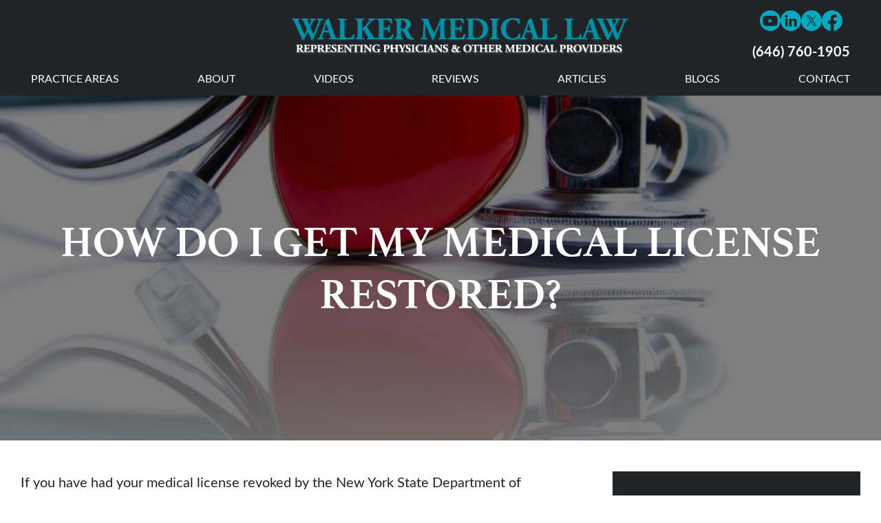

--- FILE ---
content_type: text/html; charset=UTF-8
request_url: https://www.peltzwalker.com/how-do-i-get-my-medical-license-restored/
body_size: 41488
content:
<!doctype html>
<html lang="en-US" class="">

<head> <script>
var gform;gform||(document.addEventListener("gform_main_scripts_loaded",function(){gform.scriptsLoaded=!0}),document.addEventListener("gform/theme/scripts_loaded",function(){gform.themeScriptsLoaded=!0}),window.addEventListener("DOMContentLoaded",function(){gform.domLoaded=!0}),gform={domLoaded:!1,scriptsLoaded:!1,themeScriptsLoaded:!1,isFormEditor:()=>"function"==typeof InitializeEditor,callIfLoaded:function(o){return!(!gform.domLoaded||!gform.scriptsLoaded||!gform.themeScriptsLoaded&&!gform.isFormEditor()||(gform.isFormEditor()&&console.warn("The use of gform.initializeOnLoaded() is deprecated in the form editor context and will be removed in Gravity Forms 3.1."),o(),0))},initializeOnLoaded:function(o){gform.callIfLoaded(o)||(document.addEventListener("gform_main_scripts_loaded",()=>{gform.scriptsLoaded=!0,gform.callIfLoaded(o)}),document.addEventListener("gform/theme/scripts_loaded",()=>{gform.themeScriptsLoaded=!0,gform.callIfLoaded(o)}),window.addEventListener("DOMContentLoaded",()=>{gform.domLoaded=!0,gform.callIfLoaded(o)}))},hooks:{action:{},filter:{}},addAction:function(o,r,e,t){gform.addHook("action",o,r,e,t)},addFilter:function(o,r,e,t){gform.addHook("filter",o,r,e,t)},doAction:function(o){gform.doHook("action",o,arguments)},applyFilters:function(o){return gform.doHook("filter",o,arguments)},removeAction:function(o,r){gform.removeHook("action",o,r)},removeFilter:function(o,r,e){gform.removeHook("filter",o,r,e)},addHook:function(o,r,e,t,n){null==gform.hooks[o][r]&&(gform.hooks[o][r]=[]);var d=gform.hooks[o][r];null==n&&(n=r+"_"+d.length),gform.hooks[o][r].push({tag:n,callable:e,priority:t=null==t?10:t})},doHook:function(r,o,e){var t;if(e=Array.prototype.slice.call(e,1),null!=gform.hooks[r][o]&&((o=gform.hooks[r][o]).sort(function(o,r){return o.priority-r.priority}),o.forEach(function(o){"function"!=typeof(t=o.callable)&&(t=window[t]),"action"==r?t.apply(null,e):e[0]=t.apply(null,e)})),"filter"==r)return e[0]},removeHook:function(o,r,t,n){var e;null!=gform.hooks[o][r]&&(e=(e=gform.hooks[o][r]).filter(function(o,r,e){return!!(null!=n&&n!=o.tag||null!=t&&t!=o.priority)}),gform.hooks[o][r]=e)}});
</script>
<meta charset="UTF-8"><script>if(navigator.userAgent.match(/MSIE|Internet Explorer/i)||navigator.userAgent.match(/Trident\/7\..*?rv:11/i)){var href=document.location.href;if(!href.match(/[?&]nowprocket/)){if(href.indexOf("?")==-1){if(href.indexOf("#")==-1){document.location.href=href+"?nowprocket=1"}else{document.location.href=href.replace("#","?nowprocket=1#")}}else{if(href.indexOf("#")==-1){document.location.href=href+"&nowprocket=1"}else{document.location.href=href.replace("#","&nowprocket=1#")}}}}</script><script>(()=>{class RocketLazyLoadScripts{constructor(){this.v="2.0.4",this.userEvents=["keydown","keyup","mousedown","mouseup","mousemove","mouseover","mouseout","touchmove","touchstart","touchend","touchcancel","wheel","click","dblclick","input"],this.attributeEvents=["onblur","onclick","oncontextmenu","ondblclick","onfocus","onmousedown","onmouseenter","onmouseleave","onmousemove","onmouseout","onmouseover","onmouseup","onmousewheel","onscroll","onsubmit"]}async t(){this.i(),this.o(),/iP(ad|hone)/.test(navigator.userAgent)&&this.h(),this.u(),this.l(this),this.m(),this.k(this),this.p(this),this._(),await Promise.all([this.R(),this.L()]),this.lastBreath=Date.now(),this.S(this),this.P(),this.D(),this.O(),this.M(),await this.C(this.delayedScripts.normal),await this.C(this.delayedScripts.defer),await this.C(this.delayedScripts.async),await this.T(),await this.F(),await this.j(),await this.A(),window.dispatchEvent(new Event("rocket-allScriptsLoaded")),this.everythingLoaded=!0,this.lastTouchEnd&&await new Promise(t=>setTimeout(t,500-Date.now()+this.lastTouchEnd)),this.I(),this.H(),this.U(),this.W()}i(){this.CSPIssue=sessionStorage.getItem("rocketCSPIssue"),document.addEventListener("securitypolicyviolation",t=>{this.CSPIssue||"script-src-elem"!==t.violatedDirective||"data"!==t.blockedURI||(this.CSPIssue=!0,sessionStorage.setItem("rocketCSPIssue",!0))},{isRocket:!0})}o(){window.addEventListener("pageshow",t=>{this.persisted=t.persisted,this.realWindowLoadedFired=!0},{isRocket:!0}),window.addEventListener("pagehide",()=>{this.onFirstUserAction=null},{isRocket:!0})}h(){let t;function e(e){t=e}window.addEventListener("touchstart",e,{isRocket:!0}),window.addEventListener("touchend",function i(o){o.changedTouches[0]&&t.changedTouches[0]&&Math.abs(o.changedTouches[0].pageX-t.changedTouches[0].pageX)<10&&Math.abs(o.changedTouches[0].pageY-t.changedTouches[0].pageY)<10&&o.timeStamp-t.timeStamp<200&&(window.removeEventListener("touchstart",e,{isRocket:!0}),window.removeEventListener("touchend",i,{isRocket:!0}),"INPUT"===o.target.tagName&&"text"===o.target.type||(o.target.dispatchEvent(new TouchEvent("touchend",{target:o.target,bubbles:!0})),o.target.dispatchEvent(new MouseEvent("mouseover",{target:o.target,bubbles:!0})),o.target.dispatchEvent(new PointerEvent("click",{target:o.target,bubbles:!0,cancelable:!0,detail:1,clientX:o.changedTouches[0].clientX,clientY:o.changedTouches[0].clientY})),event.preventDefault()))},{isRocket:!0})}q(t){this.userActionTriggered||("mousemove"!==t.type||this.firstMousemoveIgnored?"keyup"===t.type||"mouseover"===t.type||"mouseout"===t.type||(this.userActionTriggered=!0,this.onFirstUserAction&&this.onFirstUserAction()):this.firstMousemoveIgnored=!0),"click"===t.type&&t.preventDefault(),t.stopPropagation(),t.stopImmediatePropagation(),"touchstart"===this.lastEvent&&"touchend"===t.type&&(this.lastTouchEnd=Date.now()),"click"===t.type&&(this.lastTouchEnd=0),this.lastEvent=t.type,t.composedPath&&t.composedPath()[0].getRootNode()instanceof ShadowRoot&&(t.rocketTarget=t.composedPath()[0]),this.savedUserEvents.push(t)}u(){this.savedUserEvents=[],this.userEventHandler=this.q.bind(this),this.userEvents.forEach(t=>window.addEventListener(t,this.userEventHandler,{passive:!1,isRocket:!0})),document.addEventListener("visibilitychange",this.userEventHandler,{isRocket:!0})}U(){this.userEvents.forEach(t=>window.removeEventListener(t,this.userEventHandler,{passive:!1,isRocket:!0})),document.removeEventListener("visibilitychange",this.userEventHandler,{isRocket:!0}),this.savedUserEvents.forEach(t=>{(t.rocketTarget||t.target).dispatchEvent(new window[t.constructor.name](t.type,t))})}m(){const t="return false",e=Array.from(this.attributeEvents,t=>"data-rocket-"+t),i="["+this.attributeEvents.join("],[")+"]",o="[data-rocket-"+this.attributeEvents.join("],[data-rocket-")+"]",s=(e,i,o)=>{o&&o!==t&&(e.setAttribute("data-rocket-"+i,o),e["rocket"+i]=new Function("event",o),e.setAttribute(i,t))};new MutationObserver(t=>{for(const n of t)"attributes"===n.type&&(n.attributeName.startsWith("data-rocket-")||this.everythingLoaded?n.attributeName.startsWith("data-rocket-")&&this.everythingLoaded&&this.N(n.target,n.attributeName.substring(12)):s(n.target,n.attributeName,n.target.getAttribute(n.attributeName))),"childList"===n.type&&n.addedNodes.forEach(t=>{if(t.nodeType===Node.ELEMENT_NODE)if(this.everythingLoaded)for(const i of[t,...t.querySelectorAll(o)])for(const t of i.getAttributeNames())e.includes(t)&&this.N(i,t.substring(12));else for(const e of[t,...t.querySelectorAll(i)])for(const t of e.getAttributeNames())this.attributeEvents.includes(t)&&s(e,t,e.getAttribute(t))})}).observe(document,{subtree:!0,childList:!0,attributeFilter:[...this.attributeEvents,...e]})}I(){this.attributeEvents.forEach(t=>{document.querySelectorAll("[data-rocket-"+t+"]").forEach(e=>{this.N(e,t)})})}N(t,e){const i=t.getAttribute("data-rocket-"+e);i&&(t.setAttribute(e,i),t.removeAttribute("data-rocket-"+e))}k(t){Object.defineProperty(HTMLElement.prototype,"onclick",{get(){return this.rocketonclick||null},set(e){this.rocketonclick=e,this.setAttribute(t.everythingLoaded?"onclick":"data-rocket-onclick","this.rocketonclick(event)")}})}S(t){function e(e,i){let o=e[i];e[i]=null,Object.defineProperty(e,i,{get:()=>o,set(s){t.everythingLoaded?o=s:e["rocket"+i]=o=s}})}e(document,"onreadystatechange"),e(window,"onload"),e(window,"onpageshow");try{Object.defineProperty(document,"readyState",{get:()=>t.rocketReadyState,set(e){t.rocketReadyState=e},configurable:!0}),document.readyState="loading"}catch(t){console.log("WPRocket DJE readyState conflict, bypassing")}}l(t){this.originalAddEventListener=EventTarget.prototype.addEventListener,this.originalRemoveEventListener=EventTarget.prototype.removeEventListener,this.savedEventListeners=[],EventTarget.prototype.addEventListener=function(e,i,o){o&&o.isRocket||!t.B(e,this)&&!t.userEvents.includes(e)||t.B(e,this)&&!t.userActionTriggered||e.startsWith("rocket-")||t.everythingLoaded?t.originalAddEventListener.call(this,e,i,o):(t.savedEventListeners.push({target:this,remove:!1,type:e,func:i,options:o}),"mouseenter"!==e&&"mouseleave"!==e||t.originalAddEventListener.call(this,e,t.savedUserEvents.push,o))},EventTarget.prototype.removeEventListener=function(e,i,o){o&&o.isRocket||!t.B(e,this)&&!t.userEvents.includes(e)||t.B(e,this)&&!t.userActionTriggered||e.startsWith("rocket-")||t.everythingLoaded?t.originalRemoveEventListener.call(this,e,i,o):t.savedEventListeners.push({target:this,remove:!0,type:e,func:i,options:o})}}J(t,e){this.savedEventListeners=this.savedEventListeners.filter(i=>{let o=i.type,s=i.target||window;return e!==o||t!==s||(this.B(o,s)&&(i.type="rocket-"+o),this.$(i),!1)})}H(){EventTarget.prototype.addEventListener=this.originalAddEventListener,EventTarget.prototype.removeEventListener=this.originalRemoveEventListener,this.savedEventListeners.forEach(t=>this.$(t))}$(t){t.remove?this.originalRemoveEventListener.call(t.target,t.type,t.func,t.options):this.originalAddEventListener.call(t.target,t.type,t.func,t.options)}p(t){let e;function i(e){return t.everythingLoaded?e:e.split(" ").map(t=>"load"===t||t.startsWith("load.")?"rocket-jquery-load":t).join(" ")}function o(o){function s(e){const s=o.fn[e];o.fn[e]=o.fn.init.prototype[e]=function(){return this[0]===window&&t.userActionTriggered&&("string"==typeof arguments[0]||arguments[0]instanceof String?arguments[0]=i(arguments[0]):"object"==typeof arguments[0]&&Object.keys(arguments[0]).forEach(t=>{const e=arguments[0][t];delete arguments[0][t],arguments[0][i(t)]=e})),s.apply(this,arguments),this}}if(o&&o.fn&&!t.allJQueries.includes(o)){const e={DOMContentLoaded:[],"rocket-DOMContentLoaded":[]};for(const t in e)document.addEventListener(t,()=>{e[t].forEach(t=>t())},{isRocket:!0});o.fn.ready=o.fn.init.prototype.ready=function(i){function s(){parseInt(o.fn.jquery)>2?setTimeout(()=>i.bind(document)(o)):i.bind(document)(o)}return"function"==typeof i&&(t.realDomReadyFired?!t.userActionTriggered||t.fauxDomReadyFired?s():e["rocket-DOMContentLoaded"].push(s):e.DOMContentLoaded.push(s)),o([])},s("on"),s("one"),s("off"),t.allJQueries.push(o)}e=o}t.allJQueries=[],o(window.jQuery),Object.defineProperty(window,"jQuery",{get:()=>e,set(t){o(t)}})}P(){const t=new Map;document.write=document.writeln=function(e){const i=document.currentScript,o=document.createRange(),s=i.parentElement;let n=t.get(i);void 0===n&&(n=i.nextSibling,t.set(i,n));const c=document.createDocumentFragment();o.setStart(c,0),c.appendChild(o.createContextualFragment(e)),s.insertBefore(c,n)}}async R(){return new Promise(t=>{this.userActionTriggered?t():this.onFirstUserAction=t})}async L(){return new Promise(t=>{document.addEventListener("DOMContentLoaded",()=>{this.realDomReadyFired=!0,t()},{isRocket:!0})})}async j(){return this.realWindowLoadedFired?Promise.resolve():new Promise(t=>{window.addEventListener("load",t,{isRocket:!0})})}M(){this.pendingScripts=[];this.scriptsMutationObserver=new MutationObserver(t=>{for(const e of t)e.addedNodes.forEach(t=>{"SCRIPT"!==t.tagName||t.noModule||t.isWPRocket||this.pendingScripts.push({script:t,promise:new Promise(e=>{const i=()=>{const i=this.pendingScripts.findIndex(e=>e.script===t);i>=0&&this.pendingScripts.splice(i,1),e()};t.addEventListener("load",i,{isRocket:!0}),t.addEventListener("error",i,{isRocket:!0}),setTimeout(i,1e3)})})})}),this.scriptsMutationObserver.observe(document,{childList:!0,subtree:!0})}async F(){await this.X(),this.pendingScripts.length?(await this.pendingScripts[0].promise,await this.F()):this.scriptsMutationObserver.disconnect()}D(){this.delayedScripts={normal:[],async:[],defer:[]},document.querySelectorAll("script[type$=rocketlazyloadscript]").forEach(t=>{t.hasAttribute("data-rocket-src")?t.hasAttribute("async")&&!1!==t.async?this.delayedScripts.async.push(t):t.hasAttribute("defer")&&!1!==t.defer||"module"===t.getAttribute("data-rocket-type")?this.delayedScripts.defer.push(t):this.delayedScripts.normal.push(t):this.delayedScripts.normal.push(t)})}async _(){await this.L();let t=[];document.querySelectorAll("script[type$=rocketlazyloadscript][data-rocket-src]").forEach(e=>{let i=e.getAttribute("data-rocket-src");if(i&&!i.startsWith("data:")){i.startsWith("//")&&(i=location.protocol+i);try{const o=new URL(i).origin;o!==location.origin&&t.push({src:o,crossOrigin:e.crossOrigin||"module"===e.getAttribute("data-rocket-type")})}catch(t){}}}),t=[...new Map(t.map(t=>[JSON.stringify(t),t])).values()],this.Y(t,"preconnect")}async G(t){if(await this.K(),!0!==t.noModule||!("noModule"in HTMLScriptElement.prototype))return new Promise(e=>{let i;function o(){(i||t).setAttribute("data-rocket-status","executed"),e()}try{if(navigator.userAgent.includes("Firefox/")||""===navigator.vendor||this.CSPIssue)i=document.createElement("script"),[...t.attributes].forEach(t=>{let e=t.nodeName;"type"!==e&&("data-rocket-type"===e&&(e="type"),"data-rocket-src"===e&&(e="src"),i.setAttribute(e,t.nodeValue))}),t.text&&(i.text=t.text),t.nonce&&(i.nonce=t.nonce),i.hasAttribute("src")?(i.addEventListener("load",o,{isRocket:!0}),i.addEventListener("error",()=>{i.setAttribute("data-rocket-status","failed-network"),e()},{isRocket:!0}),setTimeout(()=>{i.isConnected||e()},1)):(i.text=t.text,o()),i.isWPRocket=!0,t.parentNode.replaceChild(i,t);else{const i=t.getAttribute("data-rocket-type"),s=t.getAttribute("data-rocket-src");i?(t.type=i,t.removeAttribute("data-rocket-type")):t.removeAttribute("type"),t.addEventListener("load",o,{isRocket:!0}),t.addEventListener("error",i=>{this.CSPIssue&&i.target.src.startsWith("data:")?(console.log("WPRocket: CSP fallback activated"),t.removeAttribute("src"),this.G(t).then(e)):(t.setAttribute("data-rocket-status","failed-network"),e())},{isRocket:!0}),s?(t.fetchPriority="high",t.removeAttribute("data-rocket-src"),t.src=s):t.src="data:text/javascript;base64,"+window.btoa(unescape(encodeURIComponent(t.text)))}}catch(i){t.setAttribute("data-rocket-status","failed-transform"),e()}});t.setAttribute("data-rocket-status","skipped")}async C(t){const e=t.shift();return e?(e.isConnected&&await this.G(e),this.C(t)):Promise.resolve()}O(){this.Y([...this.delayedScripts.normal,...this.delayedScripts.defer,...this.delayedScripts.async],"preload")}Y(t,e){this.trash=this.trash||[];let i=!0;var o=document.createDocumentFragment();t.forEach(t=>{const s=t.getAttribute&&t.getAttribute("data-rocket-src")||t.src;if(s&&!s.startsWith("data:")){const n=document.createElement("link");n.href=s,n.rel=e,"preconnect"!==e&&(n.as="script",n.fetchPriority=i?"high":"low"),t.getAttribute&&"module"===t.getAttribute("data-rocket-type")&&(n.crossOrigin=!0),t.crossOrigin&&(n.crossOrigin=t.crossOrigin),t.integrity&&(n.integrity=t.integrity),t.nonce&&(n.nonce=t.nonce),o.appendChild(n),this.trash.push(n),i=!1}}),document.head.appendChild(o)}W(){this.trash.forEach(t=>t.remove())}async T(){try{document.readyState="interactive"}catch(t){}this.fauxDomReadyFired=!0;try{await this.K(),this.J(document,"readystatechange"),document.dispatchEvent(new Event("rocket-readystatechange")),await this.K(),document.rocketonreadystatechange&&document.rocketonreadystatechange(),await this.K(),this.J(document,"DOMContentLoaded"),document.dispatchEvent(new Event("rocket-DOMContentLoaded")),await this.K(),this.J(window,"DOMContentLoaded"),window.dispatchEvent(new Event("rocket-DOMContentLoaded"))}catch(t){console.error(t)}}async A(){try{document.readyState="complete"}catch(t){}try{await this.K(),this.J(document,"readystatechange"),document.dispatchEvent(new Event("rocket-readystatechange")),await this.K(),document.rocketonreadystatechange&&document.rocketonreadystatechange(),await this.K(),this.J(window,"load"),window.dispatchEvent(new Event("rocket-load")),await this.K(),window.rocketonload&&window.rocketonload(),await this.K(),this.allJQueries.forEach(t=>t(window).trigger("rocket-jquery-load")),await this.K(),this.J(window,"pageshow");const t=new Event("rocket-pageshow");t.persisted=this.persisted,window.dispatchEvent(t),await this.K(),window.rocketonpageshow&&window.rocketonpageshow({persisted:this.persisted})}catch(t){console.error(t)}}async K(){Date.now()-this.lastBreath>45&&(await this.X(),this.lastBreath=Date.now())}async X(){return document.hidden?new Promise(t=>setTimeout(t)):new Promise(t=>requestAnimationFrame(t))}B(t,e){return e===document&&"readystatechange"===t||(e===document&&"DOMContentLoaded"===t||(e===window&&"DOMContentLoaded"===t||(e===window&&"load"===t||e===window&&"pageshow"===t)))}static run(){(new RocketLazyLoadScripts).t()}}RocketLazyLoadScripts.run()})();</script>
  
  <meta name="viewport" content="width=device-width, initial-scale=1">
  <meta name='robots' content='index, follow, max-image-preview:large, max-snippet:-1, max-video-preview:-1' />
	<style></style>
	
            <script data-no-defer="1" data-ezscrex="false" data-cfasync="false" data-pagespeed-no-defer data-cookieconsent="ignore">
                var ctPublicFunctions = {"_ajax_nonce":"f09db2f80d","_rest_nonce":"fa09a31c03","_ajax_url":"\/wp-admin\/admin-ajax.php","_rest_url":"https:\/\/www.peltzwalker.com\/wp-json\/","data__cookies_type":"none","data__ajax_type":"rest","data__bot_detector_enabled":"1","data__frontend_data_log_enabled":1,"cookiePrefix":"","wprocket_detected":true,"host_url":"www.peltzwalker.com","text__ee_click_to_select":"Click to select the whole data","text__ee_original_email":"The complete one is","text__ee_got_it":"Got it","text__ee_blocked":"Blocked","text__ee_cannot_connect":"Cannot connect","text__ee_cannot_decode":"Can not decode email. Unknown reason","text__ee_email_decoder":"CleanTalk email decoder","text__ee_wait_for_decoding":"The magic is on the way!","text__ee_decoding_process":"Please wait a few seconds while we decode the contact data."}
            </script>
        
            <script data-no-defer="1" data-ezscrex="false" data-cfasync="false" data-pagespeed-no-defer data-cookieconsent="ignore">
                var ctPublic = {"_ajax_nonce":"f09db2f80d","settings__forms__check_internal":"0","settings__forms__check_external":"0","settings__forms__force_protection":"0","settings__forms__search_test":"1","settings__forms__wc_add_to_cart":"0","settings__data__bot_detector_enabled":"1","settings__sfw__anti_crawler":0,"blog_home":"https:\/\/www.peltzwalker.com\/","pixel__setting":"3","pixel__enabled":true,"pixel__url":null,"data__email_check_before_post":"1","data__email_check_exist_post":"0","data__cookies_type":"none","data__key_is_ok":true,"data__visible_fields_required":true,"wl_brandname":"Anti-Spam by CleanTalk","wl_brandname_short":"CleanTalk","ct_checkjs_key":"92df8c3ad13014c50a7b74716992807678661e456c981434cecc4dfb3ba09d19","emailEncoderPassKey":"ff1d39725227960362ae46e90642f2c0","bot_detector_forms_excluded":"W10=","advancedCacheExists":true,"varnishCacheExists":false,"wc_ajax_add_to_cart":false}
            </script>
        
	<!-- This site is optimized with the Yoast SEO plugin v26.8 - https://yoast.com/product/yoast-seo-wordpress/ -->
	<title>Steps to Getting a Medical License Restored</title>
<link crossorigin data-rocket-preload as="font" href="https://use.typekit.net/af/4e7bc6/00000000000000007758d9c9/31/l?primer=7cdcb44be4a7db8877ffa5c0007b8dd865b3bbc383831fe2ea177f62257a9191&#038;fvd=n4&#038;v=3" rel="preload">
<link crossorigin data-rocket-preload as="font" href="https://use.typekit.net/af/b62627/00000000000000007758d9cb/31/l?primer=7cdcb44be4a7db8877ffa5c0007b8dd865b3bbc383831fe2ea177f62257a9191&#038;fvd=n7&#038;v=3" rel="preload">
<link crossorigin data-rocket-preload as="font" href="https://use.typekit.net/af/8a0cb0/00000000000000007735d5a0/31/l?primer=7cdcb44be4a7db8877ffa5c0007b8dd865b3bbc383831fe2ea177f62257a9191&#038;fvd=i4&#038;v=3" rel="preload">
<link crossorigin data-rocket-preload as="font" href="https://use.typekit.net/af/dd0b8d/00000000000000007735d5a9/31/l?primer=7cdcb44be4a7db8877ffa5c0007b8dd865b3bbc383831fe2ea177f62257a9191&#038;fvd=n7&#038;v=3" rel="preload">
<link crossorigin data-rocket-preload as="font" href="https://use.typekit.net/af/967dff/0000000000000000775a0527/31/l?primer=7cdcb44be4a7db8877ffa5c0007b8dd865b3bbc383831fe2ea177f62257a9191&#038;fvd=n4&#038;v=3" rel="preload">
<style id="wpr-usedcss">img:is([sizes=auto i],[sizes^="auto," i]){contain-intrinsic-size:3000px 1500px}:root{--wp--preset--aspect-ratio--square:1;--wp--preset--aspect-ratio--4-3:4/3;--wp--preset--aspect-ratio--3-4:3/4;--wp--preset--aspect-ratio--3-2:3/2;--wp--preset--aspect-ratio--2-3:2/3;--wp--preset--aspect-ratio--16-9:16/9;--wp--preset--aspect-ratio--9-16:9/16;--wp--preset--color--black:#000000;--wp--preset--color--cyan-bluish-gray:#abb8c3;--wp--preset--color--white:#ffffff;--wp--preset--color--pale-pink:#f78da7;--wp--preset--color--vivid-red:#cf2e2e;--wp--preset--color--luminous-vivid-orange:#ff6900;--wp--preset--color--luminous-vivid-amber:#fcb900;--wp--preset--color--light-green-cyan:#7bdcb5;--wp--preset--color--vivid-green-cyan:#00d084;--wp--preset--color--pale-cyan-blue:#8ed1fc;--wp--preset--color--vivid-cyan-blue:#0693e3;--wp--preset--color--vivid-purple:#9b51e0;--wp--preset--gradient--vivid-cyan-blue-to-vivid-purple:linear-gradient(135deg,rgba(6, 147, 227, 1) 0%,rgb(155, 81, 224) 100%);--wp--preset--gradient--light-green-cyan-to-vivid-green-cyan:linear-gradient(135deg,rgb(122, 220, 180) 0%,rgb(0, 208, 130) 100%);--wp--preset--gradient--luminous-vivid-amber-to-luminous-vivid-orange:linear-gradient(135deg,rgba(252, 185, 0, 1) 0%,rgba(255, 105, 0, 1) 100%);--wp--preset--gradient--luminous-vivid-orange-to-vivid-red:linear-gradient(135deg,rgba(255, 105, 0, 1) 0%,rgb(207, 46, 46) 100%);--wp--preset--gradient--very-light-gray-to-cyan-bluish-gray:linear-gradient(135deg,rgb(238, 238, 238) 0%,rgb(169, 184, 195) 100%);--wp--preset--gradient--cool-to-warm-spectrum:linear-gradient(135deg,rgb(74, 234, 220) 0%,rgb(151, 120, 209) 20%,rgb(207, 42, 186) 40%,rgb(238, 44, 130) 60%,rgb(251, 105, 98) 80%,rgb(254, 248, 76) 100%);--wp--preset--gradient--blush-light-purple:linear-gradient(135deg,rgb(255, 206, 236) 0%,rgb(152, 150, 240) 100%);--wp--preset--gradient--blush-bordeaux:linear-gradient(135deg,rgb(254, 205, 165) 0%,rgb(254, 45, 45) 50%,rgb(107, 0, 62) 100%);--wp--preset--gradient--luminous-dusk:linear-gradient(135deg,rgb(255, 203, 112) 0%,rgb(199, 81, 192) 50%,rgb(65, 88, 208) 100%);--wp--preset--gradient--pale-ocean:linear-gradient(135deg,rgb(255, 245, 203) 0%,rgb(182, 227, 212) 50%,rgb(51, 167, 181) 100%);--wp--preset--gradient--electric-grass:linear-gradient(135deg,rgb(202, 248, 128) 0%,rgb(113, 206, 126) 100%);--wp--preset--gradient--midnight:linear-gradient(135deg,rgb(2, 3, 129) 0%,rgb(40, 116, 252) 100%);--wp--preset--font-size--small:13px;--wp--preset--font-size--medium:20px;--wp--preset--font-size--large:36px;--wp--preset--font-size--x-large:42px;--wp--preset--spacing--20:0.44rem;--wp--preset--spacing--30:0.67rem;--wp--preset--spacing--40:1rem;--wp--preset--spacing--50:1.5rem;--wp--preset--spacing--60:2.25rem;--wp--preset--spacing--70:3.38rem;--wp--preset--spacing--80:5.06rem;--wp--preset--shadow--natural:6px 6px 9px rgba(0, 0, 0, .2);--wp--preset--shadow--deep:12px 12px 50px rgba(0, 0, 0, .4);--wp--preset--shadow--sharp:6px 6px 0px rgba(0, 0, 0, .2);--wp--preset--shadow--outlined:6px 6px 0px -3px rgba(255, 255, 255, 1),6px 6px rgba(0, 0, 0, 1);--wp--preset--shadow--crisp:6px 6px 0px rgba(0, 0, 0, 1)}:where(.is-layout-flex){gap:.5em}:where(.is-layout-grid){gap:.5em}:where(.wp-block-post-template.is-layout-flex){gap:1.25em}:where(.wp-block-post-template.is-layout-grid){gap:1.25em}:where(.wp-block-columns.is-layout-flex){gap:2em}:where(.wp-block-columns.is-layout-grid){gap:2em}:root :where(.wp-block-pullquote){font-size:1.5em;line-height:1.6}input[class*=apbct].apbct_special_field{display:none!important}.apbct-tooltip{border-radius:5px;background:#d3d3d3}.apbct-tooltip{display:none;position:inherit;margin-top:5px;left:5px;opacity:.9}.apbct-popup-fade:before{content:'';background:#000;position:fixed;left:0;top:0;width:100%;height:100%;opacity:.7;z-index:9999}.apbct-popup{position:fixed;top:20%;left:50%;padding:20px;width:360px;margin-left:-200px;background:#fff;border:1px solid;border-radius:4px;z-index:99999;opacity:1}.apbct-check_email_exist-bad_email,.apbct-check_email_exist-good_email,.apbct-check_email_exist-load{z-index:9999;margin:0 6px;transition:none!important;background-size:contain;background-repeat:no-repeat;background-position-x:right;background-position-y:center;cursor:pointer}.apbct-check_email_exist-load{background-size:contain;background-image:var(--wpr-bg-16f8dbfb-a487-429b-8ebc-e0fdf4dc9f6f)}.apbct-check_email_exist-block{position:fixed;display:block}.apbct-check_email_exist-good_email{background-image:var(--wpr-bg-35a6d1ac-efb6-4001-aaf9-19a7904ea1d5)}.apbct-check_email_exist-bad_email{background-image:var(--wpr-bg-56318a30-436d-4ada-91ba-9417d7a16e11)}.apbct-check_email_exist-popup_description{display:none;position:fixed;padding:2px;border:1px solid #e5e8ed;border-radius:16px 16px 0;background:#fff;background-position-x:right;font-size:14px;text-align:center;transition:all 1s ease-out}@media screen and (max-width:782px){.apbct-check_email_exist-popup_description{width:100%}}.apbct_dog_one,.apbct_dog_three,.apbct_dog_two{animation-duration:1.5s;animation-iteration-count:infinite;animation-name:apbct_dog}.apbct-email-encoder-popup{width:30vw;min-width:400px;font-size:16px}.apbct-email-encoder--popup-header{font-size:16px;color:#333}.apbct-email-encoder-elements_center{display:flex;flex-direction:column;justify-content:center;align-items:center;font-size:16px!important;color:#000!important}.top-margin-long{margin-top:5px}.apbct-tooltip{display:none}.apbct-email-encoder-select-whole-email{-webkit-user-select:all;user-select:all}.apbct-email-encoder-got-it-button{all:unset;margin-top:10px;padding:5px 10px;border-radius:5px;background-color:#333;color:#fff;cursor:pointer;transition:background-color .3s}.apbct-ee-animation-wrapper{display:flex;height:60px;justify-content:center;font-size:16px;align-items:center}.apbct_dog{margin:0 5px;color:transparent;text-shadow:0 0 2px #aaa}.apbct_dog_one{animation-delay:0s}.apbct_dog_two{animation-delay:.5s}.apbct_dog_three{animation-delay:1s}@keyframes apbct_dog{0%,100%,75%{scale:100%;color:transparent;text-shadow:0 0 2px #aaa}25%{scale:200%;color:unset;text-shadow:unset}}@media screen and (max-width:782px){.apbct-email-encoder-popup{width:20vw;min-width:200px;font-size:16px;top:20%;left:75%}.apbct-email-encoder-elements_center{flex-direction:column!important;text-align:center}}html{font-family:sans-serif;-webkit-text-size-adjust:100%;-ms-text-size-adjust:100%;overflow-x:hidden}body{margin:0;overflow-x:hidden}article,aside,footer,main,nav,section{display:block}progress,video{display:inline-block;vertical-align:baseline}[hidden],template{display:none}a{background-color:transparent}a:active,a:hover{outline:0}strong{font-weight:700}h1{font-size:2em;margin:.67em 0}img{border:0}svg:not(:root){overflow:hidden}code{font-family:monospace,monospace;font-size:1em}button,input,optgroup,select,textarea{font:inherit;margin:0}button{overflow:visible}button,select{text-transform:none}button,html input[type=button],input[type=reset],input[type=submit]{-webkit-appearance:button;cursor:pointer}button[disabled],html input[disabled]{cursor:default}button::-moz-focus-inner,input::-moz-focus-inner{border:0;padding:0}input{line-height:normal}input[type=checkbox],input[type=radio]{-webkit-box-sizing:border-box;box-sizing:border-box;padding:0}input[type=number]::-webkit-inner-spin-button,input[type=number]::-webkit-outer-spin-button{height:auto}input[type=search]::-webkit-search-cancel-button,input[type=search]::-webkit-search-decoration{-webkit-appearance:none}fieldset{border:1px solid silver;margin:0 2px;padding:.35em .625em .75em}legend{border:0;padding:0}textarea{overflow:auto}optgroup{font-weight:700}table{border-collapse:collapse;border-spacing:0}.ani{opacity:0}.ani.ani-view{-webkit-animation-duration:1s;animation-duration:1s;-webkit-animation-fill-mode:both;animation-fill-mode:both;-webkit-animation-name:fadeInUp;animation-name:fadeInUp}@-webkit-keyframes fadeInUp{from{opacity:0;-webkit-transform:translate3d(0,20%,0);transform:translate3d(0,20%,0)}to{opacity:1;-webkit-transform:none;transform:none}}@keyframes fadeInUp{from{opacity:0;-webkit-transform:translate3d(0,20%,0);transform:translate3d(0,20%,0)}to{opacity:1;-webkit-transform:none;transform:none}}.debug{outline:red solid 1px}.debug *{outline:red solid 1px}.warning{font-size:clamp(1.13rem,.83vw + .88rem,1.5rem);color:red;font-weight:700;background:rgba(255,0,0,.3);border:4px solid red;padding:1.875rem;width:100%;grid-column:1/-1;text-align:center}body.has-sidebar .main-container{max-width:85.375rem;display:block;margin-left:auto;margin-right:auto;display:grid;grid-template-columns:1fr 22.5rem;gap:3.75rem}html{-webkit-box-sizing:border-box;box-sizing:border-box}*,:after,:before{-webkit-box-sizing:inherit;box-sizing:inherit}body{margin:0;padding:0;font-family:Lato,sans-serif;background-color:#fff;color:hsl(204deg,7%,14%)}@media (max-width:85.375rem){[class*=-inner]:not(.page-inner){padding-left:1.875rem;padding-right:1.875rem}}h1,h2,p{margin-top:0;text-shadow:none}h1,h2{font-family:athelas,serif;font-weight:400;line-height:1.2;text-transform:uppercase}p,ul{font-size:clamp(1rem,.56vw + .83rem,1.25rem)}ul{margin-left:0;padding-left:2rem}a{text-decoration:none}.container{max-width:85.375rem;display:block;margin-left:auto;margin-right:auto}@media (max-width:1365px){.container{padding-left:1.875rem;padding-right:1.875rem}}picture{display:block}.footer{background:hsl(199deg,3%,20%);padding:3.75rem 0}.footer--phone{display:grid;grid-template-columns:1.875rem 1fr;grid-gap:.9375rem}.footer--locations{margin:0;padding:0;list-style:none;display:grid;grid-gap:1.875rem}.footer--location{display:grid;grid-template-columns:1.875rem 1fr;grid-gap:.9375rem;place-items:start}.footer--location svg{max-width:100%;height:auto}.footer--location--address{font-style:normal}.footer--location--name{font-weight:700;display:block}.footer--icon{fill:hsl(0deg,0%,100%)}.footer .blog-posts--post{background-color:unset;-webkit-box-shadow:none;box-shadow:none}.footer .blog-posts--post--title{display:block;font-weight:700}.footer--form .gfield input,.footer--form .gfield textarea{color:hsl(187deg,100%,38%)}.endcap--container{width:100%;background:hsl(204deg,7%,14%);color:hsl(0deg,0%,100%);padding:3.75rem .9375rem}@media (max-width:767px){.endcap--container{padding:2.8125rem .9375rem 5.625rem}}.endcap--content{max-width:85.375rem;display:-webkit-box;display:-ms-flexbox;display:flex;margin-left:auto;margin-right:auto;display:flex;-webkit-box-align:center;-ms-flex-align:center;align-items:center;-webkit-box-pack:justify;-ms-flex-pack:justify;justify-content:space-between;-ms-flex-wrap:wrap;flex-wrap:wrap}.endcap--ams-logo-wrap{width:18.75rem}.endcap--ams-logo-wrap img{width:100%;height:auto}@media (max-width:1023px){body.has-sidebar .main-container{grid-template-columns:1fr}.endcap--content{display:grid;grid-template-columns:1fr;grid-template-rows:auto auto;place-items:center;gap:2.8125rem}.endcap--ams-logo-wrap{display:grid;place-items:center;text-align:center;grid-row:2}#main-nav{display:none}}.endcap--links-list{margin:0;padding:0;list-style:none;display:-webkit-box;display:-ms-flexbox;display:flex;-webkit-box-align:center;-ms-flex-align:center;align-items:center;-webkit-box-pack:center;-ms-flex-pack:center;justify-content:center;width:100%}.endcap--links-list li:after{content:" | ";color:rgba(255,255,255,.6);display:inline-block;padding-left:.9375rem;padding-right:.9375rem}.endcap--links-list li:last-child:after{content:""}.endcap--links-list a{text-decoration:none;color:hsl(0deg,0%,100%)}.endcap--links-list a:active,.endcap--links-list a:visited{color:hsl(0deg,0%,100%)}.endcap--links-list a:hover{color:rgba(255,255,255,.6)}#main-nav{padding:2.8125rem .9375rem;grid-row:1;grid-column:1/4}.main-nav--inner{display:grid;grid-template-columns:200px 1fr 50px;grid-template-rows:auto;gap:1.875rem}.main-nav--logo{grid-column:1;grid-row:auto;z-index:10000}@media (max-width:1289px){.main-nav--logo{grid-column:1;grid-row:1}}.main-nav--logo a{display:block}.main-nav--logo a img{max-width:18.75rem;height:auto;width:100%}.main-nav--navigation{grid-row:1;grid-column:2;margin:0;padding:0;list-style:none;font-size:clamp(.88rem,.28vw + .79rem,1rem)}@media (max-width:1289px){.main-nav--navigation{grid-column:1/3;grid-row:2;width:100%}}.main-nav--navigation li>a{padding:0}.main-nav--navigation li a{color:inherit;-webkit-transition:color .3s;transition:color .3s}.main-nav--navigation li a:active,.main-nav--navigation li a:visited{color:inherit}.main-nav--navigation li a:hover{color:hsl(187deg,100%,38%);-webkit-transition:color .3s;transition:color .3s}.main-nav--navigation>li:first-child{margin-left:2%}.hero-block{min-height:400px;overflow:hidden;position:relative;display:-webkit-box;display:-ms-flexbox;display:flex}.hero-block--background-image{max-width:100%;position:absolute;z-index:-1;top:0;left:0;right:0;bottom:0;background-color:transparent}.hero-block--background-image picture{-o-object-fit:cover;object-fit:cover;width:100%;height:100%}.hero-block--background-image picture img{-o-object-fit:cover;object-fit:cover;width:100%;height:100%}.hero-block--inner{position:relative;width:100%}.hero-block--content{display:-webkit-box;display:-ms-flexbox;display:flex;-ms-flex-wrap:wrap;flex-wrap:wrap;-webkit-box-align:center;-ms-flex-align:center;align-items:center;-webkit-box-pack:center;-ms-flex-pack:center;justify-content:center}.hero-block--title{text-align:center;color:hsl(0deg,0%,100%)}a.search-btn{display:block;position:relative;z-index:5;width:18px;height:18px;padding:0}a.search-btn:hover{cursor:pointer}a.search-btn svg path{fill:hsl(187deg,100%,38%)}.search-modal{top:50%;left:50%;width:0;height:0;overflow:hidden;opacity:0;position:fixed;z-index:99999;display:grid;place-items:center;background:rgba(0,0,0,.6);-webkit-backdrop-filter:blur(10px);backdrop-filter:blur(10px);-webkit-transition:.3s ease-in-out;transition:all .3s ease-in-out}.search-modal .search-form{z-index:2}.search-inner{width:100%;height:100%;position:absolute;top:0;left:0;z-index:1}.search-modal.open-search{top:0;left:0;width:100vw;height:100vh;opacity:1;-webkit-transition:.3s ease-in-out;transition:all .3s ease-in-out}.form-wrapper{text-align:left;overflow:hidden;border-radius:.625rem;z-index:2}.form-wrapper form{position:relative;max-width:30rem;width:100%;background:hsl(0deg,0%,100%)}@media (min-width:1024px){.form-wrapper form{width:30rem}}.form-wrapper button,.form-wrapper input{height:5rem;border:0;color:hsl(204deg,7%,14%);font-size:1.8rem}.form-wrapper input[type=search]{outline:0;width:100%;background:hsl(0deg,0%,100%);padding:0 1.6rem;-webkit-appearance:none;-moz-appearance:none;appearance:none;-webkit-transition:.3s ease-in-out;transition:all .3s ease-in-out;z-index:1;position:relative}.form-wrapper button{display:none;position:absolute;top:0;right:0;width:6rem;font-weight:700;background:hsl(187deg,100%,38%)}.form-wrapper button svg{max-width:2.25rem}.form-wrapper input:not(:-moz-placeholder-shown){width:calc(100% - 6rem)}.form-wrapper input:not(:-ms-input-placeholder){width:calc(100% - 6rem)}.form-wrapper input:not(:placeholder-shown){width:calc(100% - 6rem)}.form-wrapper input:not(:-moz-placeholder-shown)+button{display:block}.form-wrapper input:not(:-ms-input-placeholder)+button{display:block}.form-wrapper input:not(:placeholder-shown)+button{display:block}.form-wrapper label{position:absolute;clip:rect(1px,1px,1px,1px);padding:0;border:0;height:1px;width:1px;overflow:hidden}body,html{overflow:visible}.main-nav.sticky{position:fixed;top:0;left:0;width:100%;background-color:#000;-webkit-box-shadow:0 4px 8px -2px rgba(0,0,0,.4);box-shadow:0 4px 8px -2px rgba(0,0,0,.4);z-index:10000}.main-nav--inner{display:grid;grid-template-columns:auto 1fr;gap:1.875rem}.main-nav--navigation{display:-webkit-box;display:-ms-flexbox;display:flex;-webkit-box-align:center;-ms-flex-align:center;align-items:center;-webkit-box-pack:justify;-ms-flex-pack:justify;justify-content:space-between;margin:0;padding:0;list-style:none;position:relative;-webkit-box-orient:horizontal;-webkit-box-direction:normal;-ms-flex-direction:row;flex-direction:row;gap:.9375rem;z-index:2}.main-nav--navigation a{padding:10px;color:var(--nav-link,hsl(0deg,0%,100%))}.main-nav--navigation>li{position:relative;-webkit-transition:opacity .6s,background-color .6s;transition:opacity .6s ease,background-color .6s ease;overflow:hidden}.main-nav--navigation>li:hover{overflow:visible}.main-nav--navigation>li:hover>.sub-menu{left:0;width:300px;height:auto;opacity:1}.main-nav--navigation>li:hover>.sub-menu li:hover .sub-menu{opacity:1;z-index:5}.main-nav--navigation .sub-menu{margin:0;padding:0;list-style:none;position:absolute;display:block;top:100%;left:0;width:0;height:0;background:var(--nav-subnav-background,hsl(204deg,7%,14%));opacity:0;-webkit-box-shadow:0 6px 22px rgba(0,0,0,.25);box-shadow:0 6px 22px rgba(0,0,0,.25);-webkit-transition:opacity .2s;transition:opacity .2s ease}.main-nav--navigation .sub-menu li{display:-webkit-box;display:-ms-flexbox;display:flex;padding:.5rem;-webkit-transition:background-color .6s;transition:background-color .6s ease}.main-nav--navigation .sub-menu li:hover{background-color:var(--nav-hover-background,hsl(187deg,100%,38%))}.main-nav--navigation .sub-menu a{-webkit-transition:color .6s;transition:color .6s ease}.main-nav--navigation .sub-menu a:hover{color:var(--nav-hover,hsl(188deg,100%,32%))}.main-nav--navigation .sub-menu .menu-item-has-children{position:relative}.main-nav--navigation .sub-menu .menu-item-has-children:after{content:"‣";position:absolute;font-size:2rem;right:20px;top:15%;color:#fff}.main-nav--navigation .sub-menu .sub-menu{top:0!important;left:300px;width:300px;height:auto;background-color:var(--nav-background,hsl(204deg,7%,14%));z-index:3}.mobile-header--container{display:none}.mobile-header--container .mobile-header--navigation{display:none;color:hsl(0deg,0%,100%)}@media (max-width:1023px){.mobile-header--container{display:grid}.mobile-header--container .mobile-header--top-bar{grid-row:1;grid-column:1;min-height:4.6875rem;position:fixed;display:grid;-webkit-box-align:center;-ms-flex-align:center;align-items:center;width:100%;top:-1px;left:0;z-index:100000;-webkit-box-shadow:0 3px 15px rgba(0,0,0,.15);box-shadow:0 3px 15px rgba(0,0,0,.15);background-color:#000;color:hsl(0deg,0%,100%);grid-template-columns:2fr 3fr 3.125rem}}@media (max-width:1023px) and (max-width:599px){.mobile-header--container .mobile-header--top-bar{min-height:100px;grid-template-columns:17.5rem 3.75rem;grid-template-rows:auto 4.6875rem auto;-webkit-box-pack:justify;-ms-flex-pack:justify;justify-content:space-between;border-bottom:.0625rem solid var(--menu-background-color,hsl(0deg,0%,100%))}}.mobile-header--logo{grid-column:1;padding-left:.9375rem}.mobile-header--logo img,.mobile-header--logo svg{max-width:100%}.mobile-header--phone{grid-column:2;padding-right:1.25rem}.mobile-header--phone a{display:-webkit-box;display:-ms-flexbox;display:flex;-webkit-box-align:center;-ms-flex-align:center;align-items:center;-webkit-box-pack:end;-ms-flex-pack:end;justify-content:flex-end;gap:.625rem;color:hsl(0deg,0%,100%)}.mobile-header--phone svg{max-width:1.25rem}.mobile-header--phone svg path{fill:hsl(0deg,0%,100%)}@media (max-width:599px){.mobile-header--logo{grid-row:2}.mobile-header--phone{grid-row:1;grid-column:1/-1;padding-right:unset;padding-top:.625rem;padding-bottom:.625rem;background-color:hsl(187deg,100%,38%)}.mobile-header--phone a{-webkit-box-pack:center;-ms-flex-pack:center;justify-content:center}.mobile-header--phone svg{display:none}}.mobile-header--nav-toggle{grid-column:3;padding-right:.9375rem}.mobile-header--nav-toggle>div{position:relative;width:100%;height:1.5rem;margin:0 auto;-webkit-transform:rotate(0);transform:rotate(0);-webkit-transition:.5s ease-in-out;transition:all .5s ease-in-out;cursor:pointer}@media (max-width:599px){.mobile-header--nav-toggle{grid-row:2;grid-column:2}.mobile-header--nav-toggle>div{margin-left:auto;-webkit-transform:scale(.7);transform:scale(.7)}}.mobile-header--nav-toggle>div span{display:block;position:absolute;height:4px;width:100%;background-color:hsl(0deg,0%,100%);border-radius:4px;opacity:1;left:0;-webkit-transform:rotate(0);transform:rotate(0);-webkit-transition:.25s ease-in-out;transition:.25s ease-in-out}.mobile-header--nav-toggle>div span:first-child{top:0}.mobile-header--nav-toggle>div span:nth-child(2),.mobile-header--nav-toggle>div span:nth-child(3){top:12px}.mobile-header--nav-toggle>div span:nth-child(4){top:24px}.mobile-header--nav-toggle.nav-open div span:first-child{top:18px;width:0%;left:50%}.mobile-header--nav-toggle.nav-open div span:nth-child(2){-webkit-transform:rotate(45deg);transform:rotate(45deg)}.mobile-header--nav-toggle.nav-open div span:nth-child(3){-webkit-transform:rotate(-45deg);transform:rotate(-45deg)}.mobile-header--nav-toggle.nav-open div span:nth-child(4){top:18px;width:0%;left:50%}.mobile-header--container.nav-open .mobile-header--top-bar{border-top:.0625rem solid var(--menu-background-color,hsl(0deg,0%,100%))}.mobile-header--container.nav-open .mobile-header--navigation{top:4.6875rem;grid-column:1;grid-row:2;margin:0;padding:0;list-style:none;position:relative;display:block;width:100%;z-index:800;-webkit-transition:1s ease-out .3s;transition:1s ease-out .3s;overflow:auto;background-color:var(--menu-background-color,#000)}@media (max-width:599px){.mobile-header--container.nav-open .mobile-header--navigation{top:7.1875rem;grid-row:3;grid-column:1/-1}}.mobile-header--container.nav-open .mobile-header--navigation li{display:grid;width:100%;grid-template-columns:1fr auto;border-bottom:.0625rem solid var(--menu-background-color,hsl(0deg,0%,100%))}.mobile-header--container.nav-open .mobile-header--navigation li:not(.menu-item-has-children)>a{grid-column:1/3}.mobile-header--container.nav-open .mobile-header--navigation li:not(.menu-item-has-children)>.mobile-header--navigation--arrow{display:none}.mobile-header--container.nav-open .mobile-header--navigation li a{color:inherit;-webkit-transition:color .3s;transition:color .3s ease;font-size:1rem;padding:.9375rem;display:block;width:100%;grid-column:1;line-height:2}.mobile-header--container.nav-open .mobile-header--navigation li a:active,.mobile-header--container.nav-open .mobile-header--navigation li a:visited{color:inherit}.mobile-header--container.nav-open .mobile-header--navigation li a:hover{color:var(--menu-accent-color,hsl(187deg,100%,38%));-webkit-transition:color .3s;transition:color .3s}.mobile-header--container.nav-open .mobile-header--navigation li ul{display:none;padding:0;background:var(--menu-secondary-color,#232323);grid-column:1/3;max-height:75vh;overflow:auto}.mobile-header--container.nav-open .mobile-header--navigation li ul li{border-bottom:var(--menu-background-color,hsl(204deg,7%,14%))}.mobile-header--container.nav-open .mobile-header--navigation li ul a{font-size:.875rem}.mobile-header--container.nav-open .mobile-header--navigation li ul ul{padding-left:1.25rem;background-color:var(--menu-secondary-color,#505050)}.mobile-header--container.nav-open .mobile-header--navigation li .mobile-header--navigation--arrow{grid-column:2;display:grid;place-items:center;height:100%;padding:15px 30px;font-size:24px;cursor:pointer}.mobile-header--container.nav-open .mobile-header--navigation li .mobile-header--navigation--arrow.is-open{-webkit-transform:translate(-2px,-3px) scale(1.75);transform:translate(-2px,-3px) scale(1.75)}.mobile-header--overlay{display:none}.mobile-header--container.nav-open+.mobile-header--overlay{position:absolute;width:100%;height:100%;top:0;left:0;display:block;background-color:rgba(0,0,0,.75);-webkit-backdrop-filter:blur(25px);backdrop-filter:blur(25px)}#menu-sidebar{margin:0;padding:0;list-style:none;margin-bottom:.625rem;padding-left:0;font-weight:700;font-size:clamp(1rem,.28vw + .92rem,1.13rem);text-transform:uppercase}#menu-sidebar li{position:relative;padding-top:.625rem}#menu-sidebar li .sub-menu-toggle{position:absolute;top:10px;right:0;width:2.5rem;cursor:pointer;display:-webkit-box;display:-ms-flexbox;display:flex;-webkit-box-align:center;-ms-flex-align:center;align-items:center;-webkit-box-pack:end;-ms-flex-pack:end;justify-content:flex-end}#menu-sidebar li .sub-menu-toggle img{width:1.25rem}#menu-sidebar li.open>.sub-menu-toggle img{-webkit-transform:rotate(90deg);transform:rotate(90deg)}#menu-sidebar:first-child>li{position:relative}#menu-sidebar .sub-menu{margin:0;padding:0;list-style:none;display:none;margin-left:0;margin-bottom:1.5625rem;border:0}#menu-sidebar .sub-menu li{padding-left:.9375rem;padding-right:2.5rem}#menu-sidebar .sub-menu li a{font-size:clamp(.88rem,.28vw + .79rem,1rem);color:#fff;opacity:.8}#menu-sidebar .sub-menu .sub-menu{padding-top:.625rem;padding-bottom:.625rem}#menu-sidebar .sub-menu .sub-menu a{color:#fff}#menu-sidebar a{display:-webkit-inline-box;display:-ms-inline-flexbox;display:inline-flex;padding-left:1.25rem;padding-bottom:.625rem;font-weight:700;color:#fff}.lity{z-index:20000;position:fixed;top:0;right:0;bottom:0;left:0;white-space:nowrap;background:#0b0b0b;background:rgba(0,0,0,.9);outline:0!important;opacity:0;-webkit-transition:opacity .3s;-o-transition:opacity .3s;transition:opacity .3s ease}.lity.lity-opened{opacity:1}.lity.lity-closed{opacity:0}.lity *{-webkit-box-sizing:border-box;-moz-box-sizing:border-box;box-sizing:border-box}.lity-loader{z-index:9991;color:#fff;position:absolute;top:50%;margin-top:-.8em;width:100%;text-align:center;font-size:14px;font-family:Arial,Helvetica,sans-serif;opacity:0;-webkit-transition:opacity .3s;-o-transition:opacity .3s;transition:opacity .3s ease}.lity-loading .lity-loader{opacity:1}.lity-content{z-index:9993;width:100%;-webkit-transform:scale(1);-ms-transform:scale(1);-o-transform:scale(1);transform:scale(1);-webkit-transition:-webkit-transform .3s;transition:-webkit-transform .3s ease;-o-transition:-o-transform .3s;transition:transform .3s ease;transition:transform .3s ease,-webkit-transform .3s ease;transition:transform .3s ease,-webkit-transform .3s ease,-o-transform .3s ease}.lity-closed .lity-content,.lity-loading .lity-content{-webkit-transform:scale(.8);-ms-transform:scale(.8);-o-transform:scale(.8);transform:scale(.8)}.lity-content:after{content:"";position:absolute;left:0;top:0;bottom:0;display:block;right:0;width:auto;height:auto;z-index:-1;-webkit-box-shadow:0 0 8px rgba(0,0,0,.6);box-shadow:0 0 8px rgba(0,0,0,.6)}.lity-iframe-container{width:100%;height:0;padding-top:56.25%;overflow:auto;pointer-events:auto;-webkit-transform:translateZ(0);transform:translateZ(0);-webkit-overflow-scrolling:touch}.lity-iframe-container iframe{position:absolute;display:block;top:0;left:0;width:100%;height:100%;-webkit-box-shadow:0 0 8px rgba(0,0,0,.6);box-shadow:0 0 8px rgba(0,0,0,.6);background:#000}.lity-hide{display:none}.glide__bullet--active{background:#000}.glide--rtl{direction:rtl}.button{background-color:hsl(188deg,100%,32%);color:hsl(0deg,0%,100%);border:3px solid;border-radius:.625rem;padding:.625rem .75rem;cursor:pointer;-webkit-transition:.3s;transition:all .3s ease;font-weight:700;text-transform:none}.button:hover{background-color:transparent;color:hsl(204deg,7%,14%);-webkit-transition:.3s;transition:all .3s ease}@media (max-width:767px){.button{display:block;text-align:center}}.no-wrap{white-space:nowrap}.post-content{margin-bottom:5.625rem}.post-content li,.post-content p{line-height:1.5}.post-content li a,.post-content p a{color:hsl(187deg,100%,38%);border-bottom:2px solid;-webkit-transition:border-bottom .3s ease-in-out,color .3s ease-in-out;transition:border-bottom .3s ease-in-out,color .3s ease-in-out}.post-content li a:hover,.post-content p a:hover{color:hsl(188deg,100%,32%);text-decoration:none;border-bottom:2px solid transparent;-webkit-transition:border-bottom .3s ease-in-out,color .3s ease-in-out;transition:border-bottom .3s ease-in-out,color .3s ease-in-out}.post-content li a.button,.post-content p a.button{background-color:hsl(187deg,100%,38%);color:hsl(0deg,0%,100%);border:3px solid;border-radius:.625rem;padding:.625rem .75rem;cursor:pointer;-webkit-transition:.3s;transition:all .3s ease;font-weight:700;text-transform:none}.post-content li a.button:hover,.post-content p a.button:hover{background-color:transparent;color:hsl(187deg,100%,38%);-webkit-transition:.3s;transition:all .3s ease}.post-content ul li{margin-bottom:.9375rem}.post-content h1,.post-content h2{margin-top:3.75rem;text-transform:uppercase;color:hsl(188deg,100%,32%);font-family:Lato,sans-serif;font-weight:400}.post-content h1:first-child,.post-content h2:first-child{margin-top:0}.post-content h1 a,.post-content h2 a{color:hsl(187deg,100%,38%);border-bottom:2px solid;-webkit-transition:border-bottom .3s ease-in-out,color .3s ease-in-out;transition:border-bottom .3s ease-in-out,color .3s ease-in-out}.post-content h1 a:hover,.post-content h2 a:hover{color:hsl(188deg,100%,32%);text-decoration:none;border-bottom:2px solid transparent;-webkit-transition:border-bottom .3s ease-in-out,color .3s ease-in-out;transition:border-bottom .3s ease-in-out,color .3s ease-in-out}.post-content h2{text-transform:none;color:hsl(187deg,100%,38%);margin-bottom:.9375rem}.post-content iframe{max-width:100%;border:none}#main-nav{position:fixed;top:0;width:100%;padding:.9375rem;z-index:1000;background:hsl(204deg,7%,14%)}.main-nav.sticky{background:hsl(0deg,0%,100%)}.main-nav--logo{grid-column:1;grid-row:1;display:grid;place-items:center}.main-nav--logo a img,.main-nav--logo a picture{display:block;margin-left:4.375rem;max-width:30.625rem;width:100%;height:auto}.main-nav--inner{display:grid;grid-template-columns:calc(100% - 9.625rem) 9.625rem;grid-template-rows:auto auto;gap:.9375rem 0;place-items:center}.main-nav--right{display:grid;grid-column:2;place-items:center end;gap:.9375rem 0;grid-template-columns:auto;grid-template-rows:auto;width:-webkit-max-content;width:-moz-max-content;width:max-content;margin-left:auto}.main-nav--social-phone{grid-row:1;grid-column:1;display:grid;grid-template-columns:-webkit-max-content;grid-template-columns:max-content;grid-template-rows:repeat(2,auto);gap:.9375rem;place-items:center}.main-nav--social{grid-column:1;grid-row:1}.main-nav--social .social--links{margin:0;padding:0;list-style:none;display:-webkit-box;display:-ms-flexbox;display:flex;-webkit-box-pack:center;-ms-flex-pack:center;justify-content:center;gap:.9375rem;direction:rtl}.main-nav--social .social--links a{display:grid;place-items:center;color:hsl(189deg,50%,92%);width:1.875rem}.main-nav--social .social--links svg{width:1.875rem;height:1.875rem}.main-nav--social .social--links svg .footer--icon{fill:hsl(187deg,100%,38%)}.main-nav--social .social--item{width:1.875rem}.main-nav--phone{grid-column:1;grid-row:2}.main-nav--phone--link{color:hsl(0deg,0%,100%);text-align:center;font-size:clamp(1.13rem,.28vw + 1.04rem,1.25rem);font-style:normal;font-weight:600;line-height:normal;text-transform:uppercase;font-variant-numeric:lining-nums;padding:.9375rem 0}.main-nav--navigation{grid-column:1/3;grid-row:2;width:100%}.main-nav--navigation .sub-menu{background:hsl(187deg,100%,38%)}.main-nav--navigation .sub-menu .sub-menu{background:hsl(187deg,100%,38%)}.main-nav--navigation>li li{padding:0}.main-nav--navigation>li li:hover{background:0 0}.main-nav--navigation>li li a,.main-nav--navigation>li li a:active,.main-nav--navigation>li li a:visited{padding:.9375rem;width:100%;font-size:clamp(.75rem,.28vw + .67rem,.88rem);font-weight:400;color:hsl(0deg,0%,100%)}.main-nav--navigation>li li a:active:hover,.main-nav--navigation>li li a:hover,.main-nav--navigation>li li a:visited:hover{background:hsl(0deg,0%,100%);color:hsl(187deg,100%,38%);opacity:1}.main-nav--navigation>li a,.main-nav--navigation>li a:active,.main-nav--navigation>li a:visited{display:block;color:hsl(204deg,7%,14%);font-family:Lato,sans-serif;font-size:clamp(.88rem,.28vw + .79rem,1rem);font-weight:400;text-transform:none}.main-nav--navigation>li a:active:hover,.main-nav--navigation>li a:hover,.main-nav--navigation>li a:visited:hover{color:#94d1db;opacity:.7}.main-nav--navigation>li .sub-menu{background:hsl(187deg,100%,38%)}.main-nav--navigation>li .sub-menu>.menu-item-has-children:after{top:5px;color:#94d1db!important}.main-nav--navigation>li .sub-menu>.menu-item-has-children:hover:after{top:5px;color:#94d1db!important}.main-nav--navigation>li .sub-menu li{padding:0}.main-nav--navigation>li .sub-menu li:hover{background:0 0}.main-nav--navigation>li .sub-menu li ul li a:hover{background:hsl(0deg,0%,100%)}.main-nav--navigation>li:first-child{margin-left:0}@media (max-width:1023px){.post-content{margin-bottom:0}.main-nav--navigation>li:first-child a{padding:0}}.main-nav--navigation>li>a,.main-nav--navigation>li>a:active,.main-nav--navigation>li>a:visited{display:block;width:-webkit-max-content;width:-moz-max-content;width:max-content;color:hsl(0deg,0%,100%);font-weight:400;text-transform:uppercase}.main-nav--navigation>li>a:active:hover,.main-nav--navigation>li>a:hover,.main-nav--navigation>li>a:visited:hover{color:#94d1db}.main-nav--navigation a.search-btn{display:block;padding:0}.main-nav--navigation a.search-btn svg path{fill:hsl(0deg,0%,100%)}.main-nav--navigation a.search-btn:hover svg path{fill:hsl(189deg,50%,92%)}.mobile-header--container .mobile-header--top-bar{border-bottom:none}.hero-block{display:grid;grid-template-rows:8.6875rem auto;height:100%;min-height:30rem;margin-bottom:2.8125rem}@media (max-width:1023px){.hero-block{grid-template-rows:4.6875rem auto}}.hero-block--background-image{position:absolute;background:hsl(187deg,100%,38%);background-size:cover;background-position:center;height:100%;width:100%}.hero-block--background-image::after{content:"";position:absolute;top:0;left:0;right:0;bottom:0;background-color:rgba(0,0,0,.5)}.hero-block--background-image img,.hero-block--background-image picture{width:100%;height:100%;-o-object-fit:cover;object-fit:cover;-o-object-position:center;object-position:center;display:block}.hero-block--inner{height:100%;display:grid;place-items:center;grid-row:2}.hero-block--title,.hero-block--title h1{font-family:athelas,serif;font-weight:700;text-transform:none;font-size:clamp(3.25rem,1.67vw + 2.75rem,4rem);line-height:1.2;text-transform:uppercase;color:hsl(0deg,0%,100%);margin-bottom:0;text-align:center}@media (max-width:599px){.hero-block{grid-template-rows:7.3125rem auto}.hero-block--title,.hero-block--title h1{font-size:clamp(2.63rem,1.39vw + 2.21rem,3.25rem)}}.home .hero-block--background-image::after{display:none}.home .hero-block--content--wrap{display:grid;place-items:center;max-width:62.5rem;margin:1.875rem auto 5.625rem}.home .hero-block--title::after{content:"";display:block;width:23.75rem;height:.25rem;background:hsl(187deg,100%,38%);margin:1.875rem auto}@media (max-width:479px){.home .hero-block--title::after{width:100%}}.single-post .hero-block{min-height:40rem}#sidebar{margin-bottom:5.625rem;position:-webkit-sticky;position:sticky;top:10rem;height:-webkit-fit-content;height:-moz-fit-content;height:fit-content}#sidebar>*+*{margin-top:3.75rem}#sidebar .sidebar--contact--list{margin:0;padding:0;list-style:none}.sidebar--practice-areas{background:hsl(204deg,7%,14%);padding:2.8125rem}.sidebar--practice-areas #menu-sidebar li{text-align:center;padding-bottom:.9375rem}.sidebar--practice-areas #menu-sidebar li::last-child{padding-bottom:0}.sidebar--practice-areas #menu-sidebar a{padding:0;text-align:center;font-weight:300;-webkit-transition:color .3s ease-in-out;transition:color .3s ease-in-out}.sidebar--practice-areas #menu-sidebar a:hover{color:#29e6ff;-webkit-transition:color .3s ease-in-out;transition:color .3s ease-in-out}.sidebar--practice-areas--title{color:hsl(0deg,0%,100%);font-family:athelas,serif;font-weight:300;font-size:clamp(1.5rem,.56vw + 1.33rem,1.75rem);text-transform:uppercase;text-align:center;margin-bottom:1.875rem}.sidebar--contact{background:hsl(189deg,50%,92%);padding:2.8125rem 0}.sidebar--contact--list{display:grid;grid-template-columns:repeat(3,1fr);gap:0}.sidebar--contact--list--item{padding:.9375rem}.sidebar--contact--list--item:hover{background-color:rgba(148,209,219,.3);border-radius:1.25rem}.sidebar--contact--list--item a{display:grid;grid-template-rows:3.75rem auto;gap:.9375rem;place-items:start center}.sidebar--contact--list--item--name{font-size:clamp(1rem,.28vw + .92rem,1.13rem);text-transform:uppercase;color:hsl(204deg,7%,14%)}.sidebar--contact--list--title{font-family:athelas,serif;font-weight:300;font-size:clamp(1.5rem,.56vw + 1.33rem,1.75rem);text-transform:uppercase;text-align:center;margin-bottom:1.875rem}.sidebar--contact--list #chat-link{cursor:pointer}.footer{background:hsl(204deg,7%,14%);padding:3.75rem 0}.footer--inner{display:grid;grid-template-columns:repeat(2,calc(50% - 1.40625rem));gap:2.8125rem}@media (max-width:1023px){.footer--inner{grid-template-columns:1fr}}.footer--logo{margin-bottom:2.8125rem;display:block}.footer--logo img,.footer--logo picture{max-width:100%;width:100%;height:auto}.footer--locations{display:grid;grid-template-columns:repeat(2,1fr);margin-bottom:2.8125rem}@media (max-width:767px){.footer--locations{grid-template-columns:100%;place-items:center}}.footer--locations--title{width:100%;font-size:clamp(1.25rem,.56vw + 1.08rem,1.5rem);color:hsl(188deg,100%,32%);text-align:center;margin-bottom:.9375rem}.footer--location,.footer--location a{grid-template-columns:auto;text-align:center;color:hsl(0deg,0%,100%);place-items:center}.footer--phone{grid-template-columns:auto;place-items:center;color:hsl(0deg,0%,100%);font-size:clamp(1rem,.28vw + .92rem,1.13rem)}.footer--phone--title{width:100%;font-size:clamp(1.25rem,.56vw + 1.08rem,1.5rem);color:hsl(188deg,100%,32%);text-align:center;margin-bottom:.9375rem}.footer--form--title{font-family:athelas,serif;font-weight:300;text-transform:none;font-size:clamp(1.5rem,1.67vw + 1rem,2.25rem);line-height:1.2;font-family:Lato,sans-serif;text-align:center;text-transform:none;color:hsl(0deg,0%,100%);margin-bottom:1.875rem}@media (max-width:599px){.footer--form--title{font-size:clamp(1.25rem,1.11vw + .92rem,1.75rem)}.footer--form .gform_footer button,.footer--form .gform_footer input{width:100%}}@media (max-width:767px){.footer--form--title{font-family:athelas,serif;font-weight:300;text-transform:none;font-size:clamp(2.25rem,.83vw + 2rem,2.63rem);line-height:1.2;font-family:Lato,sans-serif;text-align:center;text-transform:none;color:hsl(0deg,0%,100%);margin-bottom:1.875rem}.endcap--legal{text-align:center}}@media (max-width:767px) and (max-width:599px){.footer--form--title{font-size:clamp(1.75rem,.56vw + 1.58rem,2rem)}}.footer--form .gform_wrapper.gravity-theme .gfield_label{color:hsl(0deg,0%,100%);font-weight:400}.footer--form .gform_wrapper.gravity-theme .gform-field-label--type-sub{color:hsl(199deg,3%,47%);font-weight:400}.footer--form .gform_wrapper.gravity-theme input[type=date],.footer--form .gform_wrapper.gravity-theme input[type=email],.footer--form .gform_wrapper.gravity-theme input[type=number],.footer--form .gform_wrapper.gravity-theme input[type=password],.footer--form .gform_wrapper.gravity-theme input[type=search],.footer--form .gform_wrapper.gravity-theme input[type=tel],.footer--form .gform_wrapper.gravity-theme input[type=text],.footer--form .gform_wrapper.gravity-theme input[type=time],.footer--form .gform_wrapper.gravity-theme input[type=url],.footer--form .gform_wrapper.gravity-theme select,.footer--form .gform_wrapper.gravity-theme textarea{color:hsl(204deg,7%,14%)}.footer--form .gform_wrapper.gravity-theme .gform_footer{display:grid;place-items:center}.footer--form .gform_footer button,.footer--form .gform_footer input{background-color:transparent;color:hsl(0deg,0%,100%);border:3px solid;border-radius:.625rem;padding:.625rem .75rem;cursor:pointer;-webkit-transition:.3s;transition:all .3s ease;font-weight:700;text-transform:none;text-transform:none;font-weight:600}.footer--form .gform_footer button:hover,.footer--form .gform_footer input:hover{background-color:hsl(189deg,50%,92%);color:hsl(0deg,0%,100%);-webkit-transition:.3s;transition:all .3s ease}.footer--form .gform_wrapper.gravity-theme .gfield_required{color:hsl(189deg,50%,92%);font-style:normal}.endcap--container{background:#000}.malpractice{padding:5.625rem 0}@media (max-width:1023px){.malpractice{padding:1.875rem 0}}body.single-post .hero-block--title{text-align:center}.blog-posts#read-our-blogs{background:hsl(189deg,50%,92%);margin-top:2.8125rem;padding:3.75rem 0}.blog-posts#read-our-blogs .blog-posts--posts{display:grid;grid-template-columns:repeat(3,calc(33.33% - 1.875rem));gap:2.8125rem;place-items:start}.blog-posts#read-our-blogs .blog-posts--title{font-family:athelas,serif;font-weight:400;text-transform:none;font-size:clamp(3rem,.56vw + 2.83rem,3.25rem);line-height:1.2;text-transform:uppercase;text-align:center;margin-bottom:1.875rem;color:hsl(204deg,7%,14%)}@media (max-width:599px){.blog-posts#read-our-blogs .blog-posts--title{font-size:clamp(2.25rem,.83vw + 2rem,2.63rem)}}.blog-posts#read-our-blogs .blog-posts--title em{color:hsl(187deg,100%,38%);font-style:normal}.blog-posts#read-our-blogs .blog-posts--post{width:100%}.blog-posts#read-our-blogs .blog-posts--post--content{width:100%;display:grid;grid-template-rows:repeat(2,auto);gap:.9375rem}.blog-posts#read-our-blogs .blog-posts--post--image{height:15rem;width:100%;overflow:hidden;border-radius:1.875rem}.blog-posts#read-our-blogs .blog-posts--post--image img,.blog-posts#read-our-blogs .blog-posts--post--image picture{display:block;width:100%;height:100%;-o-object-fit:cover;object-fit:cover;-o-object-position:center;object-position:center}.blog-posts#read-our-blogs .blog-posts--post--title{color:hsl(204deg,7%,14%);font-size:clamp(1rem,.28vw + .92rem,1.13rem);font-weight:600}@media (max-width:768px){.blog-posts#read-our-blogs .blog-posts--posts{grid-template-columns:100%}.blog-posts#read-our-blogs .blog-posts--post--title{text-align:center}}.blog-posts#read-our-blogs .blog-posts--cta{margin-top:2.8125rem;margin-bottom:2.8125rem;width:100%;display:grid;place-items:center}.rll-youtube-player{position:relative;padding-bottom:56.23%;height:0;overflow:hidden;max-width:100%}.rll-youtube-player:focus-within{outline:currentColor solid 2px;outline-offset:5px}.rll-youtube-player iframe{position:absolute;top:0;left:0;width:100%;height:100%;z-index:100;background:0 0}.rll-youtube-player img{bottom:0;display:block;left:0;margin:auto;max-width:100%;width:100%;position:absolute;right:0;top:0;border:none;height:auto;-webkit-transition:.4s;-moz-transition:.4s;transition:.4s all}.rll-youtube-player img:hover{-webkit-filter:brightness(75%)}.rll-youtube-player .play{height:100%;width:100%;left:0;top:0;position:absolute;background:var(--wpr-bg-dc1795f2-bf48-47fc-8e26-3e9c41525cd8) center no-repeat;background-color:transparent!important;cursor:pointer;border:none}@font-face{font-family:athelas;src:url("https://use.typekit.net/af/4e7bc6/00000000000000007758d9c9/31/l?primer=7cdcb44be4a7db8877ffa5c0007b8dd865b3bbc383831fe2ea177f62257a9191&fvd=n4&v=3") format("woff2"),url("https://use.typekit.net/af/4e7bc6/00000000000000007758d9c9/31/d?primer=7cdcb44be4a7db8877ffa5c0007b8dd865b3bbc383831fe2ea177f62257a9191&fvd=n4&v=3") format("woff"),url("https://use.typekit.net/af/4e7bc6/00000000000000007758d9c9/31/a?primer=7cdcb44be4a7db8877ffa5c0007b8dd865b3bbc383831fe2ea177f62257a9191&fvd=n4&v=3") format("opentype");font-display:swap;font-style:normal;font-weight:400;font-stretch:normal}@font-face{font-family:athelas;src:url("https://use.typekit.net/af/b62627/00000000000000007758d9cb/31/l?primer=7cdcb44be4a7db8877ffa5c0007b8dd865b3bbc383831fe2ea177f62257a9191&fvd=n7&v=3") format("woff2"),url("https://use.typekit.net/af/b62627/00000000000000007758d9cb/31/d?primer=7cdcb44be4a7db8877ffa5c0007b8dd865b3bbc383831fe2ea177f62257a9191&fvd=n7&v=3") format("woff"),url("https://use.typekit.net/af/b62627/00000000000000007758d9cb/31/a?primer=7cdcb44be4a7db8877ffa5c0007b8dd865b3bbc383831fe2ea177f62257a9191&fvd=n7&v=3") format("opentype");font-display:swap;font-style:normal;font-weight:700;font-stretch:normal}@font-face{font-family:lato;src:url("https://use.typekit.net/af/8a0cb0/00000000000000007735d5a0/31/l?primer=7cdcb44be4a7db8877ffa5c0007b8dd865b3bbc383831fe2ea177f62257a9191&fvd=i4&v=3") format("woff2"),url("https://use.typekit.net/af/8a0cb0/00000000000000007735d5a0/31/d?primer=7cdcb44be4a7db8877ffa5c0007b8dd865b3bbc383831fe2ea177f62257a9191&fvd=i4&v=3") format("woff"),url("https://use.typekit.net/af/8a0cb0/00000000000000007735d5a0/31/a?primer=7cdcb44be4a7db8877ffa5c0007b8dd865b3bbc383831fe2ea177f62257a9191&fvd=i4&v=3") format("opentype");font-display:swap;font-style:italic;font-weight:400;font-stretch:normal}@font-face{font-family:lato;src:url("https://use.typekit.net/af/dd0b8d/00000000000000007735d5a9/31/l?primer=7cdcb44be4a7db8877ffa5c0007b8dd865b3bbc383831fe2ea177f62257a9191&fvd=n7&v=3") format("woff2"),url("https://use.typekit.net/af/dd0b8d/00000000000000007735d5a9/31/d?primer=7cdcb44be4a7db8877ffa5c0007b8dd865b3bbc383831fe2ea177f62257a9191&fvd=n7&v=3") format("woff"),url("https://use.typekit.net/af/dd0b8d/00000000000000007735d5a9/31/a?primer=7cdcb44be4a7db8877ffa5c0007b8dd865b3bbc383831fe2ea177f62257a9191&fvd=n7&v=3") format("opentype");font-display:swap;font-style:normal;font-weight:700;font-stretch:normal}@font-face{font-family:lato;src:url("https://use.typekit.net/af/967dff/0000000000000000775a0527/31/l?primer=7cdcb44be4a7db8877ffa5c0007b8dd865b3bbc383831fe2ea177f62257a9191&fvd=n4&v=3") format("woff2"),url("https://use.typekit.net/af/967dff/0000000000000000775a0527/31/d?primer=7cdcb44be4a7db8877ffa5c0007b8dd865b3bbc383831fe2ea177f62257a9191&fvd=n4&v=3") format("woff"),url("https://use.typekit.net/af/967dff/0000000000000000775a0527/31/a?primer=7cdcb44be4a7db8877ffa5c0007b8dd865b3bbc383831fe2ea177f62257a9191&fvd=n4&v=3") format("opentype");font-display:swap;font-style:normal;font-weight:400;font-stretch:normal}.gform_wrapper.gravity-theme fieldset,.gform_wrapper.gravity-theme legend{background:0 0;padding:0}.gform_wrapper.gravity-theme fieldset{border:none;display:block;margin:0}.gform_wrapper.gravity-theme legend{margin-left:0;margin-right:0}.gform_wrapper.gravity-theme .gform_drop_instructions{display:block;margin-bottom:8px}.gform_wrapper.gravity-theme .ginput_preview{margin:16px 0}.gform_wrapper.gravity-theme ::-ms-reveal{display:none}.gform_wrapper.gravity-theme .chosen-container{display:inline-block;font-size:16px;position:relative;-webkit-user-select:none;-moz-user-select:none;user-select:none;vertical-align:middle}.gform_wrapper.gravity-theme .chosen-container *{box-sizing:border-box}.gform_wrapper.gravity-theme .chosen-container a{cursor:pointer}.gform_wrapper.gravity-theme .chosen-rtl{text-align:right}@media only screen and (max-width:641px){.gform_wrapper.gravity-theme input:not([type=radio]):not([type=checkbox]):not([type=image]):not([type=file]){line-height:2;min-height:32px}.gform_wrapper.gravity-theme textarea{line-height:1.5}.gform_wrapper.gravity-theme .chosen-container span:not(.ginput_price){display:block;margin-bottom:8px}.gform_wrapper.gravity-theme li.field_sublabel_below .ginput_complex{margin-top:12px!important}.gform_wrapper.gravity-theme ul.gfield_checkbox li label,.gform_wrapper.gravity-theme ul.gfield_radio li label{cursor:pointer;width:85%}}.gform_wrapper.gravity-theme .gform_hidden{display:none}.gform_wrapper.gravity-theme .screen-reader-text{border:0;clip:rect(1px,1px,1px,1px);clip-path:inset(50%);height:1px;margin:-1px;overflow:hidden;padding:0;position:absolute;width:1px;word-wrap:normal!important}.gform_wrapper.gravity-theme button.screen-reader-text:focus{border:0;clip:auto;clip-path:none;height:auto;margin:0;position:static!important;width:auto}.gform_wrapper.gravity-theme .gfield textarea{width:100%}.gform_wrapper.gravity-theme .gfield textarea.small{height:96px}.gform_wrapper.gravity-theme .gfield textarea.large{height:288px}.gform_wrapper.gravity-theme .gfield input,.gform_wrapper.gravity-theme .gfield select{max-width:100%}.gform_wrapper.gravity-theme .gfield input.small,.gform_wrapper.gravity-theme .gfield select.small{width:calc(25% - 16px * 3 / 4)}.gform_wrapper.gravity-theme .gfield input.large,.gform_wrapper.gravity-theme .gfield select.large{width:100%}.gform_wrapper.gravity-theme *{box-sizing:border-box}.gform_wrapper.gravity-theme .gform_fields{display:grid;grid-column-gap:2%;-ms-grid-columns:(1fr 2%)[12];grid-row-gap:16px;grid-template-columns:repeat(12,1fr);grid-template-rows:repeat(auto-fill,auto);width:100%}.gform_wrapper.gravity-theme .gfield{grid-column:1/-1;min-width:0}.gform_wrapper.gravity-theme .gfield.gfield--width-half{grid-column:span 6;-ms-grid-column-span:6}.gform_wrapper.gravity-theme .field_sublabel_below .ginput_complex{align-items:flex-start}html[dir=rtl] .gform_wrapper.gravity-theme code,html[dir=rtl] .gform_wrapper.gravity-theme input[type=email],html[dir=rtl] .gform_wrapper.gravity-theme input[type=tel],html[dir=rtl] .gform_wrapper.gravity-theme input[type=url]{direction:rtl}html[dir=rtl] .gform_wrapper.gravity-theme .gfield_label{direction:rtl}html[dir=rtl] .gform_wrapper.gravity-theme .gfield_required{margin-left:0;margin-right:4px}html[dir=rtl] .gform_wrapper.gravity-theme ::-webkit-input-placeholder{text-align:right}html[dir=rtl] .gform_wrapper.gravity-theme ::-moz-placeholder{text-align:right}html[dir=rtl] .gform_wrapper.gravity-theme :-ms-input-placeholder{text-align:right}html[dir=rtl] .gform_wrapper.gravity-theme :-moz-placeholder{text-align:right}html[dir=rtl] .gform_wrapper.gravity-theme .gform_wrapper.gravity-theme fieldset{display:block}html[dir=rtl] .gform_wrapper.gravity-theme .ginput_complex:not(.ginput_container_address) fieldset:not([style*="display:none"]):not(.ginput_full)~span:not(.ginput_full),html[dir=rtl] .gform_wrapper.gravity-theme .ginput_complex:not(.ginput_container_address) span:not([style*="display:none"]):not(.ginput_full)~span:not(.ginput_full){padding-left:0;padding-right:16px}@media (min-width:641px){html[dir=rtl] .gform_wrapper.gravity-theme .ginput_complex:not(.ginput_container_address) span:not([style*="display:none"]):not(.ginput_full)~span:not(.ginput_full){padding-left:0;padding-right:16px}}.gform_wrapper.gravity-theme .gform_card_icon_container{display:flex;height:32px;margin:8px 0 6.4px}.gform_wrapper.gravity-theme .gform_card_icon_container div.gform_card_icon{background-image:var(--wpr-bg-8427cae9-8d7a-4813-a260-664d60fee1a9);background-repeat:no-repeat;height:32px;margin-right:4.8px;text-indent:-9000px;width:40px}.gform_wrapper.gravity-theme .gform_card_icon_container div.gform_card_icon.gform_card_icon_selected{position:relative}.gform_wrapper.gravity-theme .gform_card_icon_container div.gform_card_icon.gform_card_icon_selected::after{background:var(--wpr-bg-35087175-4660-4969-8008-e9285d9a77ed) center center no-repeat;bottom:4px;content:"";display:block;height:10px;position:absolute;right:0;width:13px}.gform_wrapper.gravity-theme .gfield_list_group{display:flex;flex-direction:row;flex-wrap:nowrap;margin-bottom:8px}.gform_wrapper.gravity-theme .gfield_list_group:last-child{margin-bottom:0}@media (max-width:640px){.gform_wrapper.gravity-theme .gform_fields{grid-column-gap:0}.gform_wrapper.gravity-theme .gfield:not(.gfield--width-full){grid-column:1/-1}html[dir=rtl] .gform_wrapper.gravity-theme .ginput_complex:not(.ginput_container_address) fieldset:not([style*="display:none"]):not(.ginput_full)~span:not(.ginput_full),html[dir=rtl] .gform_wrapper.gravity-theme .ginput_complex:not(.ginput_container_address) span:not([style*="display:none"]):not(.ginput_full)~span:not(.ginput_full){padding-right:0}.gform_wrapper.gravity-theme .gfield_list_group{border:1px solid rgba(0,0,0,.2);display:block;margin-bottom:16px;padding:16px}.gform_wrapper.gravity-theme .gfield_list_group:last-child{margin-bottom:0}}.gform_wrapper.gravity-theme .gfield_label{display:inline-block;font-size:16px;font-weight:700;margin-bottom:8px;padding:0}.gform_wrapper.gravity-theme .ginput_complex label{font-size:15px;padding-top:5px}.gform_wrapper.gravity-theme .gform_validation_errors{background:#fff9f9;border-radius:5px;border:1.5px solid #c02b0a;box-shadow:0 1px 4px rgba(0,0,0,.11),0 0 4px rgba(18,25,97,.0405344);margin-block-end:8px;margin-block-start:8px;padding-block:16px;padding-inline-end:16px;padding-inline-start:48px;position:relative;width:100%}.gform_wrapper.gravity-theme .gform_validation_errors:focus{outline:#c02b0a solid 2px;outline-offset:2px}.gform_wrapper.gravity-theme .gform_validation_errors>h2{color:#c02b0a;font-size:13.2px;font-weight:500;line-height:17.6px;margin-block-end:12px;margin-block-start:0;margin-inline:0}.gform_wrapper.gravity-theme .gform_validation_errors>h2::before{display:none}.gform_wrapper.gravity-theme .gfield_required{color:#c02b0a;display:inline-block;font-size:13.008px;padding-inline-start:0.125em}.gform_wrapper.gravity-theme .gfield_required .gfield_required_text{font-style:italic;font-weight:400}.gform_wrapper.gravity-theme .validation_message,.gform_wrapper.gravity-theme [aria-invalid=true]+label,.gform_wrapper.gravity-theme label+[aria-invalid=true]{color:#c02b0a}.gform_wrapper.gravity-theme .validation_message{background:#fff9f9;border:1px solid #c02b0a;font-size:14.992px;margin-block-start:8px;padding:12.992px 24px}.gform_wrapper.gravity-theme .gform_previous_button.button,.gform_wrapper.gravity-theme .gform_save_link.button{-webkit-appearance:none!important;background-color:#fff;color:#6b7280;text-decoration:none}.gform_wrapper.gravity-theme .gform_previous_button.button svg,.gform_wrapper.gravity-theme .gform_save_link.button svg{display:inline-block;margin-right:4px}.gform_wrapper.gravity-theme button.button:disabled{opacity:.6}.gform_wrapper.gravity-theme .gform_footer{display:flex}.gform_wrapper.gravity-theme .gform_footer input{align-self:flex-end}.gform_wrapper.gravity-theme .ginput_complex{display:flex;flex-flow:row wrap}.gform_wrapper.gravity-theme .ginput_complex fieldset,.gform_wrapper.gravity-theme .ginput_complex span{flex:1}.gform_wrapper.gravity-theme .ginput_complex label,.gform_wrapper.gravity-theme .ginput_complex legend{display:block}.gform_wrapper.gravity-theme .ginput_complex input,.gform_wrapper.gravity-theme .ginput_complex select{width:100%}@media (min-width:641px){.gform_wrapper.gravity-theme .ginput_complex:not(.ginput_container_address) fieldset:not([style*="display:none"]):not(.ginput_full),.gform_wrapper.gravity-theme .ginput_complex:not(.ginput_container_address) span:not([style*="display:none"]):not(.ginput_full){padding-right:1%}.gform_wrapper.gravity-theme .ginput_complex:not(.ginput_container_address) fieldset:not([style*="display:none"]):not(.ginput_full)~span:not(.ginput_full),.gform_wrapper.gravity-theme .ginput_complex:not(.ginput_container_address) span:not([style*="display:none"]):not(.ginput_full)~span:not(.ginput_full){padding-left:1%;padding-right:0}html[dir=rtl] .gform_wrapper.gravity-theme .ginput_complex:not(.ginput_container_address) fieldset:not([style*="display:none"]):not(.ginput_full),html[dir=rtl] .gform_wrapper.gravity-theme .ginput_complex:not(.ginput_container_address) span:not([style*="display:none"]):not(.ginput_full){padding-left:1%;padding-right:0}html[dir=rtl] .gform_wrapper.gravity-theme .ginput_complex:not(.ginput_container_address) fieldset:not([style*="display:none"]):not(.ginput_full)~span:not(.ginput_full),html[dir=rtl] .gform_wrapper.gravity-theme .ginput_complex:not(.ginput_container_address) span:not([style*="display:none"]):not(.ginput_full)~span:not(.ginput_full){padding-left:0;padding-right:1%}}@media (max-width:640px){.gform_wrapper.gravity-theme .ginput_complex span{flex:0 0 100%;margin-bottom:8px;padding-left:0}}.gform_wrapper.gravity-theme .description{clear:both;font-family:inherit;font-size:15px;letter-spacing:normal;line-height:inherit;padding-top:13px;width:100%}html[dir=rtl] .gform_wrapper.gravity-theme .gform_card_icon{float:right}.gform_wrapper.gravity-theme .gform_footer{margin:6px 0 0;padding:16px 0}.gform_wrapper.gravity-theme .gform_footer button,.gform_wrapper.gravity-theme .gform_footer input{margin-bottom:8px}.gform_wrapper.gravity-theme .gform_footer button.button:disabled,.gform_wrapper.gravity-theme .gform_footer input.button:disabled{opacity:.6}.gform_wrapper.gravity-theme .gform_footer button+input,.gform_wrapper.gravity-theme .gform_footer input+button,.gform_wrapper.gravity-theme .gform_footer input+input{margin-left:8px}html[dir=rtl] .gform_wrapper.gravity-theme button+input,html[dir=rtl] .gform_wrapper.gravity-theme input+button,html[dir=rtl] .gform_wrapper.gravity-theme input+input{margin-right:8px}.gform_wrapper.gravity-theme .gfield_checkbox label,.gform_wrapper.gravity-theme .gfield_radio label{display:inline-block;font-size:15px}.gform_wrapper.gravity-theme .gfield_checkbox button,.gform_wrapper.gravity-theme .gfield_checkbox input[type=text],.gform_wrapper.gravity-theme .gfield_radio button,.gform_wrapper.gravity-theme .gfield_radio input[type=text]{margin-top:16px}.gform_wrapper.gravity-theme input[type=number]{display:inline-block}.gform_wrapper.gravity-theme input[type=date],.gform_wrapper.gravity-theme input[type=email],.gform_wrapper.gravity-theme input[type=number],.gform_wrapper.gravity-theme input[type=password],.gform_wrapper.gravity-theme input[type=search],.gform_wrapper.gravity-theme input[type=tel],.gform_wrapper.gravity-theme input[type=text],.gform_wrapper.gravity-theme input[type=time],.gform_wrapper.gravity-theme input[type=url],.gform_wrapper.gravity-theme select,.gform_wrapper.gravity-theme textarea{font-size:15px;margin-bottom:0;margin-top:0;padding:8px}.gform_wrapper.gravity-theme .ginput_total{color:#060}.gform_wrapper.gravity-theme .gfield_repeater_cell{margin-top:8px}.gform_wrapper.gravity-theme .gfield_repeater_cell label{color:#9b9a9a;font-size:12.8px;font-weight:400;padding-top:8px}.gform_wrapper.gravity-theme .gfield_repeater_items .gfield_repeater_cell:not(:first-child){padding-top:8px}.gform_wrapper.gravity-theme .gfield_repeater_wrapper input{border:1px solid #c5c6c5;border-radius:4px}.gform_wrapper.gravity-theme .gfield_repeater_cell>.gfield_repeater_wrapper{background-color:rgba(1,1,1,.02);border-bottom:1px solid #eee;border-left:8px solid #f1f1f1;border-radius:8px;box-shadow:0 1px 1px 0 rgba(0,0,0,.06),0 2px 1px -1px rgba(0,0,0,.06),0 1px 5px 0 rgba(0,0,0,.06);padding:10px 20px}.gform_wrapper.gravity-theme .gfield_repeater_buttons{padding-top:16px}</style>
	<meta name="description" content="If you had your medical license revoked by the OPMC/OPD, you may wonder about its chances of getting restored. Find out the probability here." />
	<link rel="canonical" href="https://www.peltzwalker.com/how-do-i-get-my-medical-license-restored/" />
	<meta property="og:locale" content="en_US" />
	<meta property="og:type" content="article" />
	<meta property="og:title" content="Steps to Getting a Medical License Restored" />
	<meta property="og:description" content="If you had your medical license revoked by the OPMC/OPD, you may wonder about its chances of getting restored. Find out the probability here." />
	<meta property="og:url" content="https://www.peltzwalker.com/how-do-i-get-my-medical-license-restored/" />
	<meta property="og:site_name" content="Walker Medical Law" />
	<meta property="article:published_time" content="2023-02-21T16:18:42+00:00" />
	<meta property="article:modified_time" content="2025-08-25T19:35:36+00:00" />
	<meta property="og:image" content="https://www.peltzwalker.com/wp-content/uploads/2019/07/bright-cardiac-cardiology-433267-e1676993672144.jpg" />
	<meta property="og:image:width" content="1000" />
	<meta property="og:image:height" content="898" />
	<meta property="og:image:type" content="image/jpeg" />
	<meta name="author" content="accelwriters" />
	<meta name="twitter:label1" content="Written by" />
	<meta name="twitter:data1" content="accelwriters" />
	<meta name="twitter:label2" content="Est. reading time" />
	<meta name="twitter:data2" content="2 minutes" />
	<!-- / Yoast SEO plugin. -->


<link rel='dns-prefetch' href='//fd.cleantalk.org' />

<style id='classic-theme-styles-inline-css'></style>
<style id='safe-svg-svg-icon-style-inline-css'></style>
<style id='global-styles-inline-css'></style>



<style id='rocket-lazyload-inline-css'>
.rll-youtube-player{position:relative;padding-bottom:56.23%;height:0;overflow:hidden;max-width:100%;}.rll-youtube-player:focus-within{outline: 2px solid currentColor;outline-offset: 5px;}.rll-youtube-player iframe{position:absolute;top:0;left:0;width:100%;height:100%;z-index:100;background:0 0}.rll-youtube-player img{bottom:0;display:block;left:0;margin:auto;max-width:100%;width:100%;position:absolute;right:0;top:0;border:none;height:auto;-webkit-transition:.4s all;-moz-transition:.4s all;transition:.4s all}.rll-youtube-player img:hover{-webkit-filter:brightness(75%)}.rll-youtube-player .play{height:100%;width:100%;left:0;top:0;position:absolute;background:var(--wpr-bg-5002ddcb-0e82-4df4-9549-51b28cba154e) no-repeat center;background-color: transparent !important;cursor:pointer;border:none;}
</style>
<script src="https://www.peltzwalker.com/wp-content/plugins/cleantalk-spam-protect/js/apbct-public-bundle.min.js?ver=6.71_1769117399" id="apbct-public-bundle.min-js-js" data-rocket-defer defer></script>
<script type="rocketlazyloadscript" data-minify="1" data-rocket-src="https://www.peltzwalker.com/wp-content/cache/min/1/ct-bot-detector-wrapper.js?ver=1760732326" id="ct_bot_detector-js" defer data-wp-strategy="defer"></script>
<script type="rocketlazyloadscript" data-rocket-src="https://www.peltzwalker.com/wp-includes/js/jquery/jquery.min.js?ver=3.7.1" id="jquery-core-js" data-rocket-defer defer></script>
<script type="rocketlazyloadscript" data-rocket-src="https://www.peltzwalker.com/wp-includes/js/jquery/jquery-migrate.min.js?ver=3.4.1" id="jquery-migrate-js" data-rocket-defer defer></script>
<script type="rocketlazyloadscript" defer="defer" data-rocket-src="https://www.peltzwalker.com/wp-content/themes/Accelerant/js/lity.min.js?ver=6.8.3" id="lity-js-js"></script>
<script type="rocketlazyloadscript" defer="defer" data-rocket-src="https://www.peltzwalker.com/wp-content/themes/Accelerant/js/glide.min.js?ver=6.8.3" id="glide-js-js"></script>
<script type="rocketlazyloadscript">document.createElement( "picture" );if(!window.HTMLPictureElement && document.addEventListener) {window.addEventListener("DOMContentLoaded", function() {var s = document.createElement("script");s.src = "https://www.peltzwalker.com/wp-content/plugins/webp-express/js/picturefill.min.js";document.body.appendChild(s);});}</script><link rel="icon" href="https://www.peltzwalker.com/wp-content/uploads/2025/07/cropped-Favicon-32x32.png" sizes="32x32" />
<link rel="icon" href="https://www.peltzwalker.com/wp-content/uploads/2025/07/cropped-Favicon-192x192.png" sizes="192x192" />
<link rel="apple-touch-icon" href="https://www.peltzwalker.com/wp-content/uploads/2025/07/cropped-Favicon-180x180.png" />
<meta name="msapplication-TileImage" content="https://www.peltzwalker.com/wp-content/uploads/2025/07/cropped-Favicon-270x270.png" />
<noscript><style id="rocket-lazyload-nojs-css">.rll-youtube-player, [data-lazy-src]{display:none !important;}</style></noscript>  <!-- hero image preload --><link rel="preload" as="image" href="https://www.peltzwalker.com/wp-content/uploads/2019/07/bright-cardiac-cardiology-433267-e1676993672144.jpg" media="(min-width: 769px)" /><link rel="preload" as="image" href="https://www.peltzwalker.com/wp-content/uploads/2019/07/bright-cardiac-cardiology-433267-e1676993672144-768x690.jpg" media="(max-width: 768px)" />  
<!-- Google tag (gtag.js) -->
<script type="rocketlazyloadscript" async data-rocket-src="https://www.googletagmanager.com/gtag/js?id=G-M14C6WKKSW"></script>
<script type="rocketlazyloadscript">
  window.dataLayer = window.dataLayer || [];
  function gtag(){dataLayer.push(arguments);}
  gtag('js', new Date());

  gtag('config', 'G-M14C6WKKSW');
</script>
<meta name="msvalidate.01" content="3BC869F3692258D82BEE09F13BD0F9B1" />
<script type="rocketlazyloadscript" data-minify="1" async data-rocket-src="https://www.peltzwalker.com/wp-content/cache/min/1/t.js?ver=1760732326"></script><script type="application/ld+json">
{
  "@context": "https://schema.org",
  "@type": "Organization",
  "name": "Walker Medical Law",
  "description": "Walker Medical Law focuses on representing physicians, nurses, physical therapists, dentists, chiropractors, physician assistants, pharmacists, psychologists, and all other healthcare providers. Our firm is honored to be a legal resource for medical professionals across New York.",
  "url": "https://www.peltzwalker.com/",
  "logo": "https://www.peltzwalker.com/wp-content/uploads/2025/07/1220x675-FallBack.jpg",
  "image": "https://www.peltzwalker.com/wp-content/uploads/2019/04/P1020203-copy.jpg",
  "telephone": "(646) 760-1905",
  "address": [
    {
      "@type": "PostalAddress",
      "streetAddress": "112 West 34th Street, 15th Floor",
      "addressLocality": "New York",
      "addressRegion": "NY",
      "postalCode": "10120",
      "addressCountry": "USA"
    },
    {
      "@type": "PostalAddress",
      "streetAddress": "315 W. 106th Street, Suite 1A",
      "addressLocality": "New York",
      "addressRegion": "NY",
      "postalCode": "10025",
      "addressCountry": "USA"
    }
  ],
  "sameAs": [
    "https://twitter.com/WalkerMedLaw",
    "https://www.facebook.com/Walker-Medical-Law-375082999846747"
  ],
  "department": [
    {
      "@type": "LegalService",
      "name": "OPMC & OPD Misconduct Defense",
      "url": "https://www.peltzwalker.com/opmc-opd-misconduct-defense/",
      "description": "Walker Medical Law defends healthcare professionals facing investigations or disciplinary actions by the New York State Office of Professional Medical Conduct (OPMC) and the Office of Professional Discipline (OPD). We work to protect licenses, careers, and reputations through strategic advocacy.",
      "logo": "https://www.peltzwalker.com/wp-content/uploads/2025/07/1220x675-FallBack.jpg",
      "image": "https://www.peltzwalker.com/wp-content/uploads/2019/04/P1020203-copy.jpg",
      "telephone": "(646) 760-1905",
      "address": [
        {
          "@type": "PostalAddress",
          "streetAddress": "112 West 34th Street, 15th Floor",
          "addressLocality": "New York",
          "addressRegion": "NY",
          "postalCode": "10120",
          "addressCountry": "USA"
        },
        {
          "@type": "PostalAddress",
          "streetAddress": "315 W. 106th Street, Suite 1A",
          "addressLocality": "New York",
          "addressRegion": "NY",
          "postalCode": "10025",
          "addressCountry": "USA"
        }
      ]
    },
    {
      "@type": "LegalService",
      "name": "Defending Health Care Professionals",
      "url": "https://www.peltzwalker.com/defending-health-care-professionals/",
      "description": "Our firm provides strong legal defense for healthcare professionals accused of misconduct, fraud, or regulatory violations. We help clients navigate complex investigations, hearings, and disciplinary proceedings to protect their rights and livelihoods.",
      "logo": "https://www.peltzwalker.com/wp-content/uploads/2025/07/1220x675-FallBack.jpg",
      "image": "https://www.peltzwalker.com/wp-content/uploads/2019/04/P1020203-copy.jpg",
      "telephone": "(646) 760-1905",
      "address": [
        {
          "@type": "PostalAddress",
          "streetAddress": "112 West 34th Street, 15th Floor",
          "addressLocality": "New York",
          "addressRegion": "NY",
          "postalCode": "10120",
          "addressCountry": "USA"
        },
        {
          "@type": "PostalAddress",
          "streetAddress": "315 W. 106th Street, Suite 1A",
          "addressLocality": "New York",
          "addressRegion": "NY",
          "postalCode": "10025",
          "addressCountry": "USA"
        }
      ]
    },
    {
      "@type": "LegalService",
      "name": "HMO, Medicare & Medicaid Audits",
      "url": "https://www.peltzwalker.com/practice-areas/hmo-medicare-medicaid-audits/",
      "description": "Walker Medical Law represents medical providers in audits and investigations related to HMO, Medicare, and Medicaid claims. We work to minimize liability, challenge improper findings, and protect providers from costly penalties or criminal exposure.",
      "logo": "https://www.peltzwalker.com/wp-content/uploads/2025/07/1220x675-FallBack.jpg",
      "image": "https://www.peltzwalker.com/wp-content/uploads/2019/04/P1020203-copy.jpg",
      "telephone": "(646) 760-1905",
      "address": [
        {
          "@type": "PostalAddress",
          "streetAddress": "112 West 34th Street, 15th Floor",
          "addressLocality": "New York",
          "addressRegion": "NY",
          "postalCode": "10120",
          "addressCountry": "USA"
        },
        {
          "@type": "PostalAddress",
          "streetAddress": "315 W. 106th Street, Suite 1A",
          "addressLocality": "New York",
          "addressRegion": "NY",
          "postalCode": "10025",
          "addressCountry": "USA"
        }
      ]
    },
    {
      "@type": "LegalService",
      "name": "Uninsured Physicians Defense",
      "url": "https://www.peltzwalker.com/practice-areas/uninsured-physicians/",
      "description": "We defend physicians practicing without insurance coverage who face malpractice claims or disciplinary proceedings. Walker Medical Law provides tailored strategies to mitigate risk and safeguard professional standing in high-stakes cases.",
      "logo": "https://www.peltzwalker.com/wp-content/uploads/2025/07/1220x675-FallBack.jpg",
      "image": "https://www.peltzwalker.com/wp-content/uploads/2019/04/P1020203-copy.jpg",
      "telephone": "(646) 760-1905",
      "address": [
        {
          "@type": "PostalAddress",
          "streetAddress": "112 West 34th Street, 15th Floor",
          "addressLocality": "New York",
          "addressRegion": "NY",
          "postalCode": "10120",
          "addressCountry": "USA"
        },
        {
          "@type": "PostalAddress",
          "streetAddress": "315 W. 106th Street, Suite 1A",
          "addressLocality": "New York",
          "addressRegion": "NY",
          "postalCode": "10025",
          "addressCountry": "USA"
        }
      ]
    },
    {
      "@type": "LegalService",
      "name": "Defending Physicians",
      "url": "https://www.peltzwalker.com/defending-physicians/",
      "description": "Our attorneys are dedicated to defending physicians against allegations of misconduct, malpractice, or fraud. We provide comprehensive legal support during investigations, hearings, and litigation to ensure doctors receive strong advocacy.",
      "logo": "https://www.peltzwalker.com/wp-content/uploads/2025/07/1220x675-FallBack.jpg",
      "image": "https://www.peltzwalker.com/wp-content/uploads/2019/04/P1020203-copy.jpg",
      "telephone": "(646) 760-1905",
      "address": [
        {
          "@type": "PostalAddress",
          "streetAddress": "112 West 34th Street, 15th Floor",
          "addressLocality": "New York",
          "addressRegion": "NY",
          "postalCode": "10120",
          "addressCountry": "USA"
        },
        {
          "@type": "PostalAddress",
          "streetAddress": "315 W. 106th Street, Suite 1A",
          "addressLocality": "New York",
          "addressRegion": "NY",
          "postalCode": "10025",
          "addressCountry": "USA"
        }
      ]
    }
  ]
}
</script><style id="wpr-lazyload-bg-container"></style><style id="wpr-lazyload-bg-exclusion"></style>
<noscript>
<style id="wpr-lazyload-bg-nostyle">.rll-youtube-player .play{--wpr-bg-dc1795f2-bf48-47fc-8e26-3e9c41525cd8: url('https://www.peltzwalker.com/wp-content/plugins/wp-rocket/assets/img/youtube.png');}.gform_wrapper.gravity-theme .gform_card_icon_container div.gform_card_icon.gform_card_icon_selected::after{--wpr-bg-35087175-4660-4969-8008-e9285d9a77ed: url('https://www.peltzwalker.com/wp-content/plugins/gravityforms/images/gf-creditcards-check.svg');}.apbct-check_email_exist-load{--wpr-bg-16f8dbfb-a487-429b-8ebc-e0fdf4dc9f6f: url('https://www.peltzwalker.com/wp-content/plugins/cleantalk-spam-protect/css/images/checking_email.gif');}.apbct-check_email_exist-good_email{--wpr-bg-35a6d1ac-efb6-4001-aaf9-19a7904ea1d5: url('https://www.peltzwalker.com/wp-content/plugins/cleantalk-spam-protect/css/images/good_email.svg');}.apbct-check_email_exist-bad_email{--wpr-bg-56318a30-436d-4ada-91ba-9417d7a16e11: url('https://www.peltzwalker.com/wp-content/plugins/cleantalk-spam-protect/css/images/bad_email.svg');}.gform_wrapper.gravity-theme .gform_card_icon_container div.gform_card_icon{--wpr-bg-8427cae9-8d7a-4813-a260-664d60fee1a9: url('https://www.peltzwalker.com/wp-content/plugins/gravityforms/images/gf-creditcards.svg');}.rll-youtube-player .play{--wpr-bg-5002ddcb-0e82-4df4-9549-51b28cba154e: url('https://www.peltzwalker.com/wp-content/plugins/wp-rocket/assets/img/youtube.png');}</style>
</noscript>
<script type="application/javascript">const rocket_pairs = [{"selector":".rll-youtube-player .play","style":".rll-youtube-player .play{--wpr-bg-dc1795f2-bf48-47fc-8e26-3e9c41525cd8: url('https:\/\/www.peltzwalker.com\/wp-content\/plugins\/wp-rocket\/assets\/img\/youtube.png');}","hash":"dc1795f2-bf48-47fc-8e26-3e9c41525cd8","url":"https:\/\/www.peltzwalker.com\/wp-content\/plugins\/wp-rocket\/assets\/img\/youtube.png"},{"selector":".gform_wrapper.gravity-theme .gform_card_icon_container div.gform_card_icon.gform_card_icon_selected","style":".gform_wrapper.gravity-theme .gform_card_icon_container div.gform_card_icon.gform_card_icon_selected::after{--wpr-bg-35087175-4660-4969-8008-e9285d9a77ed: url('https:\/\/www.peltzwalker.com\/wp-content\/plugins\/gravityforms\/images\/gf-creditcards-check.svg');}","hash":"35087175-4660-4969-8008-e9285d9a77ed","url":"https:\/\/www.peltzwalker.com\/wp-content\/plugins\/gravityforms\/images\/gf-creditcards-check.svg"},{"selector":".apbct-check_email_exist-load","style":".apbct-check_email_exist-load{--wpr-bg-16f8dbfb-a487-429b-8ebc-e0fdf4dc9f6f: url('https:\/\/www.peltzwalker.com\/wp-content\/plugins\/cleantalk-spam-protect\/css\/images\/checking_email.gif');}","hash":"16f8dbfb-a487-429b-8ebc-e0fdf4dc9f6f","url":"https:\/\/www.peltzwalker.com\/wp-content\/plugins\/cleantalk-spam-protect\/css\/images\/checking_email.gif"},{"selector":".apbct-check_email_exist-good_email","style":".apbct-check_email_exist-good_email{--wpr-bg-35a6d1ac-efb6-4001-aaf9-19a7904ea1d5: url('https:\/\/www.peltzwalker.com\/wp-content\/plugins\/cleantalk-spam-protect\/css\/images\/good_email.svg');}","hash":"35a6d1ac-efb6-4001-aaf9-19a7904ea1d5","url":"https:\/\/www.peltzwalker.com\/wp-content\/plugins\/cleantalk-spam-protect\/css\/images\/good_email.svg"},{"selector":".apbct-check_email_exist-bad_email","style":".apbct-check_email_exist-bad_email{--wpr-bg-56318a30-436d-4ada-91ba-9417d7a16e11: url('https:\/\/www.peltzwalker.com\/wp-content\/plugins\/cleantalk-spam-protect\/css\/images\/bad_email.svg');}","hash":"56318a30-436d-4ada-91ba-9417d7a16e11","url":"https:\/\/www.peltzwalker.com\/wp-content\/plugins\/cleantalk-spam-protect\/css\/images\/bad_email.svg"},{"selector":".gform_wrapper.gravity-theme .gform_card_icon_container div.gform_card_icon","style":".gform_wrapper.gravity-theme .gform_card_icon_container div.gform_card_icon{--wpr-bg-8427cae9-8d7a-4813-a260-664d60fee1a9: url('https:\/\/www.peltzwalker.com\/wp-content\/plugins\/gravityforms\/images\/gf-creditcards.svg');}","hash":"8427cae9-8d7a-4813-a260-664d60fee1a9","url":"https:\/\/www.peltzwalker.com\/wp-content\/plugins\/gravityforms\/images\/gf-creditcards.svg"},{"selector":".rll-youtube-player .play","style":".rll-youtube-player .play{--wpr-bg-5002ddcb-0e82-4df4-9549-51b28cba154e: url('https:\/\/www.peltzwalker.com\/wp-content\/plugins\/wp-rocket\/assets\/img\/youtube.png');}","hash":"5002ddcb-0e82-4df4-9549-51b28cba154e","url":"https:\/\/www.peltzwalker.com\/wp-content\/plugins\/wp-rocket\/assets\/img\/youtube.png"}]; const rocket_excluded_pairs = [];</script><meta name="generator" content="WP Rocket 3.20.0.2" data-wpr-features="wpr_lazyload_css_bg_img wpr_remove_unused_css wpr_delay_js wpr_defer_js wpr_minify_js wpr_lazyload_images wpr_lazyload_iframes wpr_image_dimensions wpr_minify_css wpr_preload_links wpr_host_fonts_locally wpr_desktop" /></head>

<body class="wp-singular post-template-default single single-post postid-3939 single-format-standard wp-theme-Accelerant page-inner single-blog has-sidebar">
  
  <div data-rocket-location-hash="d4e407a656f22875ef002abda870d05b" class="search-modal">
    <div data-rocket-location-hash="3d29ac94b5d7a6a1e0cb0f73b87c84f9" class="form-wrapper">
  <form role="search" method="get" class="search-form" action="https://www.peltzwalker.com/">
    <input aria-label="Search for..." type="search" class="search-field" placeholder="Search …" value="" name="s" title="Search for:" />
    <button type="submit">
      <svg xmlns="http://www.w3.org/2000/svg" viewBox="0 0 512 512">
        <path fill="#ffffff" d="M416 208c0 45.9-14.9 88.3-40 122.7L502.6 457.4c12.5 12.5 12.5 32.8 0 45.3s-32.8 12.5-45.3 0L330.7 376c-34.4 25.2-76.8 40-122.7 40C93.1 416 0 322.9 0 208S93.1 0 208 0S416 93.1 416 208zM208 352c79.5 0 144-64.5 144-144s-64.5-144-144-144S64 128.5 64 208s64.5 144 144 144z" />
      </svg>
    </button>
  </form>
</div>    <div data-rocket-location-hash="34b26560dd903b4ebd9659451eaa4d7b" class="search-inner"></div>
  </div>
  <section data-rocket-location-hash="33fa90b3684d28b01fb8667303f51b82" id="mobile-header" class="mobile-header--container">
  <div data-rocket-location-hash="c077164b3f0ce777a31151a503813541" class="mobile-header--top-bar">
    <div data-rocket-location-hash="bad47ddacc8dd9d4b4e43ce27b1f87f8" id="mobile-header--logo" class="mobile-header--logo">
      <a href="https://www.peltzwalker.com" >
        <picture>
        <source type="image/webp" src="https://www.peltzwalker.com/wp-content/uploads/2025/08/Walker-Medical-Law-logo-white-subtext.webp">
        <img src="https://www.peltzwalker.com/wp-content/uploads/2025/08/Walker-Medical-Law-logo-white-subtext.webp" alt="" loading="eager">
      </picture>
  </a>    </div>
    <div data-rocket-location-hash="e711601b94611cd0719fccb1d96672c0" class="mobile-header--phone">
      <a href="tel:+1(646) 760-1905" class="mobile-header--phone-number" aria-label="call us">
        <span class="text">Call Us</span>
        <svg viewBox="0 0 37 37" style="enable-background:new 0 0 37 37;" class="phone-icon">
          <g class="mobile-header--icon">
            <path class="st0" d="M34.5,27.9c-0.4-1.3-1.3-2.8-2.5-4c-2.6-2.7-6-3.5-7.6-1.9l-2.3,2.3c-0.7,0.7-1.1,1.6-1.3,2.6 c-2.4-1.8-4.7-3.7-6.2-5.3c-1.6-1.7-3.2-3.5-4.6-5.5c1.1-0.1,2-0.5,2.7-1.2l2.3-2.3c1.6-1.6,0.8-4.9-1.9-7.6 c-2.6-2.7-6-3.5-7.6-1.9L3.4,5.4c-1,1-1.9,4.7,0.4,8.9c0,0.1,0.1,0.2,0.1,0.3l0,0l0.5,0.8c0.3,0.6,0.6,1.2,1,1.8 c1.6,2.7,3.6,5.3,5.9,7.6c1,1.1,2.2,2.2,3.6,3.3c1,0.9,2.1,1.7,3.4,2.5l0,0l1.3,0.8l0,0c0.4,0.2,1.1,0.7,2.3,1.3 c2.5,1.5,4.7,1.9,6.4,1.9c1.7,0,2.9-0.5,3.3-0.9l2.3-2.3v0C34.7,30.7,34.9,29.4,34.5,27.9z" />
            <path class="st0" d="M20.5,8.1c-0.4-0.1-0.8,0.2-0.9,0.6c-0.1,0.4,0.2,0.8,0.6,0.9c4.6,1,6.6,2.8,7.9,7.4c0.1,0.3,0.4,0.6,0.8,0.6 c0.1,0,0.1,0,0.2,0c0.4-0.1,0.7-0.5,0.5-1C28.2,11.4,25.7,9.1,20.5,8.1z" />
            <path class="st0" d="M20.5,5.4c6.9,1.4,9.9,4.2,11.7,11c0.1,0.5,0.6,0.9,1.1,0.9c0.1,0,0.2,0,0.3,0c0.6-0.2,1-0.8,0.8-1.4 c-2.1-7.6-5.8-11-13.5-12.6c-0.6-0.1-1.2,0.3-1.4,0.9C19.4,4.7,19.8,5.3,20.5,5.4z" />
          </g>
        </svg>
        <span class="number">(646) 760-1905</span>
      </a>
    </div>
    <a href="#" id="mobile-menu-toggle" class="mobile-header--nav-toggle" aria-label="open menu">
      <div>
        <span></span>
        <span></span>
        <span></span>
        <span></span>
      </div>
    </a>
  </div>
  <ul id="mobile-menu" class="mobile-header--navigation"><li id="menu-item-4346" class="menu-item menu-item-type-post_type menu-item-object-page menu-item-has-children menu-item-4346"><a href="https://www.peltzwalker.com/practice-areas/">Practice Areas</a><span class="mobile-header--navigation--arrow">+</span>
<ul class="sub-menu">
	<li id="menu-item-4363" class="menu-item menu-item-type-post_type menu-item-object-page menu-item-4363"><a href="https://www.peltzwalker.com/opmc-opd-misconduct-defense/">OPMC/OPD Misconduct Defense</a><span class="mobile-header--navigation--arrow">+</span></li>
	<li id="menu-item-4353" class="menu-item menu-item-type-post_type menu-item-object-page menu-item-4353"><a href="https://www.peltzwalker.com/defending-health-care-professionals/">Defending Health Care Professionals</a><span class="mobile-header--navigation--arrow">+</span></li>
	<li id="menu-item-4360" class="menu-item menu-item-type-post_type menu-item-object-page menu-item-4360"><a href="https://www.peltzwalker.com/practice-areas/hmo-medicare-medicaid-audits/">HMO/Medicare/Medicaid Audits</a><span class="mobile-header--navigation--arrow">+</span></li>
	<li id="menu-item-4347" class="menu-item menu-item-type-post_type menu-item-object-page menu-item-4347"><a href="https://www.peltzwalker.com/practice-areas/uninsured-physicians/">Uninsured Physicians</a><span class="mobile-header--navigation--arrow">+</span></li>
	<li id="menu-item-4352" class="menu-item menu-item-type-post_type menu-item-object-page menu-item-4352"><a href="https://www.peltzwalker.com/defending-physicians/">Defending Physicians</a><span class="mobile-header--navigation--arrow">+</span></li>
</ul>
</li>
<li id="menu-item-4348" class="menu-item menu-item-type-post_type menu-item-object-page menu-item-has-children menu-item-4348"><a href="https://www.peltzwalker.com/about-us/">About</a><span class="mobile-header--navigation--arrow">+</span>
<ul class="sub-menu">
	<li id="menu-item-4544" class="menu-item menu-item-type-post_type menu-item-object-profile menu-item-4544"><a href="https://www.peltzwalker.com/about/paul-e-walker/">Paul E. Walker</a><span class="mobile-header--navigation--arrow">+</span></li>
</ul>
</li>
<li id="menu-item-4394" class="menu-item menu-item-type-post_type menu-item-object-page menu-item-4394"><a href="https://www.peltzwalker.com/videos/">Videos</a><span class="mobile-header--navigation--arrow">+</span></li>
<li id="menu-item-4395" class="menu-item menu-item-type-post_type menu-item-object-page menu-item-4395"><a href="https://www.peltzwalker.com/testimonials/">Reviews</a><span class="mobile-header--navigation--arrow">+</span></li>
<li id="menu-item-4371" class="menu-item menu-item-type-taxonomy menu-item-object-category menu-item-4371"><a href="https://www.peltzwalker.com/category/articles/">Articles</a><span class="mobile-header--navigation--arrow">+</span></li>
<li id="menu-item-4580" class="menu-item menu-item-type-post_type menu-item-object-page current_page_parent menu-item-4580"><a href="https://www.peltzwalker.com/blogs/">Blogs</a><span class="mobile-header--navigation--arrow">+</span></li>
<li id="menu-item-4548" class="menu-item menu-item-type-post_type menu-item-object-page menu-item-4548"><a href="https://www.peltzwalker.com/contact/">Contact</a><span class="mobile-header--navigation--arrow">+</span></li>
</ul>  </div>
</section>
<div data-rocket-location-hash="18dbaf62c2173154b956f50a88d86111" class="mobile-header--overlay"></div>
<section data-rocket-location-hash="477ba99c928d45b20966cf9f7d526852" id="main-nav" class="main-nav">
  <div data-rocket-location-hash="2bf5733615b5ec614f03640b5fde732e" class="main-nav--inner container">
    <div data-rocket-location-hash="cff07bacc154e308a42619c68ab22694" class="main-nav--logo">
      <a href="https://www.peltzwalker.com" >
        <picture>
        <source type="image/webp" src="https://www.peltzwalker.com/wp-content/uploads/2025/08/Walker-Medical-Law-logo-white-subtext.webp">
        <img src="https://www.peltzwalker.com/wp-content/uploads/2025/08/Walker-Medical-Law-logo-white-subtext.webp" alt="" loading="eager">
      </picture>
  </a>    </div>
    <div data-rocket-location-hash="3b817b57964a795298e1c5aeeefa135e" class="main-nav--right">
      <div class="main-nav--social-phone">
        <div class=" main-nav--social">
            <ul class="social--links">
    <li class="social--item"><a href="https://www.facebook.com/Walker-Medical-Law-375082999846747" target="_blank" rel="noopener"><svg width="42px" height="42px" viewBox="0 0 42 42" version="1.1" xmlns="http://www.w3.org/2000/svg" xmlns:xlink="http://www.w3.org/1999/xlink">
  <g stroke="none" fill="none" fill-rule="evenodd">
    <g id="facebook" fill-rule="nonzero">
      <path d="M42,21.1276462 C42,9.45990358 32.59725,0 21,0 C9.40275,0 0,9.45990358 0,21.1276462 C0,31.6738629 7.679,40.4136659 17.71875,41.9982394 L17.71875,27.2352966 L12.3865,27.2352966 L12.3865,21.1258856 L17.71875,21.1258856 L17.71875,16.4742821 C17.71875,11.1800461 20.85475,8.25386711 25.6515,8.25386711 C27.9475,8.25386711 30.352,8.66761685 30.352,8.66761685 L30.352,13.8667785 L27.7025,13.8667785 C25.09325,13.8667785 24.2795,15.4953678 24.2795,17.1662125 L24.2795,21.1276462 L30.1035,21.1276462 L29.1725,27.2370572 L24.2795,27.2370572 L24.2795,42 C34.321,40.4136659 42,31.6721023 42,21.1276462 Z" id="icon--facebook" class="footer--icon"></path>
    </g>
  </g>
</svg></a></li><li class="social--item"><a href="https://twitter.com/WalkerMedLaw" target="_blank" rel="noopener"><svg width="42px" height="42px" viewBox="0 0 42 42" version="1.1" xmlns="http://www.w3.org/2000/svg" xmlns:xlink="http://www.w3.org/1999/xlink">
  <g stroke="none" fill="none" fill-rule="evenodd">
    <g id="x">
      <path d="M21,0 C32.5979797,0 42,9.40202025 42,21 C42,32.5979797 32.5979797,42 21,42 C9.40202025,42 0,32.5979797 0,21 C0,9.40202025 9.40202025,0 21,0 Z M17.25324,10 L11,10 L19.19861,22.2312695 L11,32 L12.852655,32 L20.0210925,23.4582516 L25.74676,32 L32,32 L23.4973975,19.3154986 L31.315575,10 L29.463025,10 L22.6748975,18.0885165 L17.25324,10 Z M16.3657625,11.4296475 L21.69971,19.2509357 L22.5304,20.4688944 L29.4639,30.6353711 L26.61833,30.6353711 L20.9603875,22.3394962 L20.1296975,21.1210711 L13.5201925,11.4296475 L16.3657625,11.4296475 Z" id="icon--x" class="footer--icon"></path>
    </g>
  </g>
</svg></a></li><li class="social--item"><a href="https://www.linkedin.com/pub/paul-walker/19/a43/a12" target="_blank" rel="noopener"><svg width="42px" height="42px" viewBox="0 0 42 42" version="1.1" xmlns="http://www.w3.org/2000/svg" xmlns:xlink="http://www.w3.org/1999/xlink">
  <g stroke="none" stroke-width="1" fill="none" fill-rule="evenodd">
    <g class="footer--icon">
      <path d="M21,0 C32.5979797,0 42,9.40202025 42,21 C42,32.5979797 32.5979797,42 21,42 C9.40202025,42 0,32.5979797 0,21 C0,9.40202025 9.40202025,0 21,0 Z M14.3732386,16.9710737 L9.39268662,16.9710737 L9.39268662,33 L14.3732386,33 L14.3732386,16.9710737 Z M27.0370327,16.5665714 C24.6152323,16.5665714 22.9941772,17.8962501 22.3275882,19.1559456 L22.263305,19.1559456 L22.263305,16.9710737 L17.4923722,16.9710737 L17.4923722,33 L22.4589496,33 L22.4589496,25.0681169 C22.4589496,22.9770222 22.8544311,20.954511 25.4439269,20.954511 C27.9942937,20.954511 28.0320252,23.3465329 28.0320252,25.2052837 L28.0320252,33 L33,33 L33,24.2017262 C33,19.8837698 32.0692908,16.5665714 27.0370327,16.5665714 Z M11.8829626,9 C10.2856644,9 9,10.2946871 9,11.8875022 C9,13.4817169 10.2842669,14.7778037 11.8829626,14.7778037 C13.474671,14.7778037 14.7673227,13.4817169 14.7673227,11.8875022 C14.7673227,10.2946871 13.4760685,9 11.8829626,9 Z" id="icon--linkedin"></path>
    </g>
  </g>
</svg></a></li><li class="social--item"><a href="https://www.youtube.com/channel/UCbwDWINHC4lJ_IdCceMyqxg" target="_blank" rel="noopener"><svg width="42px" height="42px" viewBox="0 0 42 42" version="1.1" xmlns="http://www.w3.org/2000/svg" xmlns:xlink="http://www.w3.org/1999/xlink">
  <g stroke="none" fill="none" fill-rule="evenodd">
    <g id="youtube">
      <path d="M21,0 C32.5979797,0 42,9.40202025 42,21 C42,32.5979797 32.5979797,42 21,42 C9.40202025,42 0,32.5979797 0,21 C0,9.40202025 9.40202025,0 21,0 Z M21.3249246,11.0008603 L20.6750737,11.0008603 C19.0022068,11.0077425 11.35875,11.0696826 9.27875,11.6271437 C7.98241551,11.9789114 6.97242672,12.9894265 6.6275,14.2797753 C6.06435897,16.3794887 6.00660092,20.5255911 6.00067702,21.3539859 L6.00067702,21.6460141 C6.00660092,22.4744089 6.06435897,26.6205113 6.6275,28.7202247 C6.97242057,30.0110188 7.98305051,31.0216989 9.28,31.3728563 C11.3588889,31.9303174 19.0022222,31.9922575 20.6750754,31.9991397 L20.9904528,31.999996 C20.9967828,32 21,32 21,32 L21.3249263,31.9991397 C22.9977932,31.9922575 30.64125,31.9303174 32.72125,31.3728563 C34.0183333,31.0219271 35.0290601,30.0111502 35.37375,28.7202247 C35.9357692,26.6205113 35.9934122,22.4744089 35.9993243,21.6460141 L35.9999894,21.5095012 L35.9999894,21.4904988 L35.999323,21.3539859 C35.9933991,20.5255911 35.935641,16.3794887 35.3725,14.2797753 C35.0275794,12.9889812 34.0169495,11.9783011 32.72,11.6271437 C30.6411111,11.0696826 22.9977778,11.0077425 21.3249246,11.0008603 Z M17.93125,17.0690124 L25.7725,21.5 L17.93125,25.9309876 L17.93125,17.0690124 Z" id="icon--youtube" class="footer--icon"></path>
    </g>
  </g>
</svg></a></li>  </ul>
        </div>
        <div class="main-nav--phone">
          <a href="tel:6467601905" class="main-nav--phone--link">(646) 760-1905</a>        </div>
      </div>
    </div>
    <ul id="main-menu" class="main-nav--navigation"><li class="menu-item menu-item-type-post_type menu-item-object-page menu-item-has-children menu-item-4346"><a href="https://www.peltzwalker.com/practice-areas/">Practice Areas</a>
<ul class="sub-menu">
	<li class="menu-item menu-item-type-post_type menu-item-object-page menu-item-4363"><a href="https://www.peltzwalker.com/opmc-opd-misconduct-defense/">OPMC/OPD Misconduct Defense</a></li>
	<li class="menu-item menu-item-type-post_type menu-item-object-page menu-item-4353"><a href="https://www.peltzwalker.com/defending-health-care-professionals/">Defending Health Care Professionals</a></li>
	<li class="menu-item menu-item-type-post_type menu-item-object-page menu-item-4360"><a href="https://www.peltzwalker.com/practice-areas/hmo-medicare-medicaid-audits/">HMO/Medicare/Medicaid Audits</a></li>
	<li class="menu-item menu-item-type-post_type menu-item-object-page menu-item-4347"><a href="https://www.peltzwalker.com/practice-areas/uninsured-physicians/">Uninsured Physicians</a></li>
	<li class="menu-item menu-item-type-post_type menu-item-object-page menu-item-4352"><a href="https://www.peltzwalker.com/defending-physicians/">Defending Physicians</a></li>
</ul>
</li>
<li class="menu-item menu-item-type-post_type menu-item-object-page menu-item-has-children menu-item-4348"><a href="https://www.peltzwalker.com/about-us/">About</a>
<ul class="sub-menu">
	<li class="menu-item menu-item-type-post_type menu-item-object-profile menu-item-4544"><a href="https://www.peltzwalker.com/about/paul-e-walker/">Paul E. Walker</a></li>
</ul>
</li>
<li class="menu-item menu-item-type-post_type menu-item-object-page menu-item-4394"><a href="https://www.peltzwalker.com/videos/">Videos</a></li>
<li class="menu-item menu-item-type-post_type menu-item-object-page menu-item-4395"><a href="https://www.peltzwalker.com/testimonials/">Reviews</a></li>
<li class="menu-item menu-item-type-taxonomy menu-item-object-category menu-item-4371"><a href="https://www.peltzwalker.com/category/articles/">Articles</a></li>
<li class="menu-item menu-item-type-post_type menu-item-object-page current_page_parent menu-item-4580"><a href="https://www.peltzwalker.com/blogs/">Blogs</a></li>
<li class="menu-item menu-item-type-post_type menu-item-object-page menu-item-4548"><a href="https://www.peltzwalker.com/contact/">Contact</a></li>
</ul>  </div>
</section><section data-rocket-location-hash="643350f41d1cae48930f4d3d740a47a4" class="hero-block">
    <div data-rocket-location-hash="8fd1d6b4602c9f354d40df9394704507" class="hero-block--background-image">
      <img class="img acf-img" width="1000" height="898" src="data:image/svg+xml,%3Csvg%20xmlns='http://www.w3.org/2000/svg'%20viewBox='0%200%201000%20898'%3E%3C/svg%3E" data-lazy-srcset="https://www.peltzwalker.com/wp-content/uploads/2019/07/bright-cardiac-cardiology-433267-e1676993672144-300x269.jpg 300w, https://www.peltzwalker.com/wp-content/uploads/2019/07/bright-cardiac-cardiology-433267-e1676993672144-768x690.jpg 768w, https://www.peltzwalker.com/wp-content/uploads/2019/07/bright-cardiac-cardiology-433267-e1676993672144-111x100.jpg 111w, https://www.peltzwalker.com/wp-content/uploads/2019/07/bright-cardiac-cardiology-433267-e1676993672144-640x575.jpg 640w, https://www.peltzwalker.com/wp-content/uploads/2019/07/bright-cardiac-cardiology-433267-e1676993672144.jpg 1000w" alt="medical tools heart" data-lazy-src="https://www.peltzwalker.com/wp-content/uploads/2019/07/bright-cardiac-cardiology-433267-e1676993672144.jpg" /><noscript><img class="img acf-img" width="1000" height="898" src="https://www.peltzwalker.com/wp-content/uploads/2019/07/bright-cardiac-cardiology-433267-e1676993672144.jpg" srcset="https://www.peltzwalker.com/wp-content/uploads/2019/07/bright-cardiac-cardiology-433267-e1676993672144-300x269.jpg 300w, https://www.peltzwalker.com/wp-content/uploads/2019/07/bright-cardiac-cardiology-433267-e1676993672144-768x690.jpg 768w, https://www.peltzwalker.com/wp-content/uploads/2019/07/bright-cardiac-cardiology-433267-e1676993672144-111x100.jpg 111w, https://www.peltzwalker.com/wp-content/uploads/2019/07/bright-cardiac-cardiology-433267-e1676993672144-640x575.jpg 640w, https://www.peltzwalker.com/wp-content/uploads/2019/07/bright-cardiac-cardiology-433267-e1676993672144.jpg 1000w" alt="medical tools heart" loading="lazy" /></noscript>    </div>
  <div data-rocket-location-hash="ec42913edd36601ff00efda6ab7f8913" class="hero-block--inner container">
    <div data-rocket-location-hash="ab41ae6ee974320629eb890872668d45" class="hero-block--content">
      <div class="hero-block--content--wrap">
                  <div class="hero-block--title">
            <h1><span class="long-title">How Do I Get My Medical License Restored?</span></h1>
          </div>
                              </div>
    </div>
  </div>
</section>    <div data-rocket-location-hash="9dbb0f4eb724b0f2b84796317d7471f1" id="page-container" class="main-container container">
    <main data-rocket-location-hash="32dd991c7189e3d6f5238f189502b512" id="page-container">
  <article data-rocket-location-hash="b657a6fca7d6d939a7acd9334eaf1dae" class="post-3939">
    <div class="post-content">
      <p>If you have had your medical license revoked by the New York State Department of Health’s Office of Professional Medical Conduct (OPMC) or Office of Professional Discipline (OPD), then you may be curious about the chances of it getting restored. Follow along to find out the possibility of this and how one of the proficient <a href="https://www.peltzwalker.com/defending-physicians/">New York physician defense lawyers</a> at Walker Medical Law can help execute this.</p>
<h2>What is the probability of getting my medical license restored?</h2>
<p>First of all, you will have to wait three years or so before you can even consider getting your medical license restored. So once this third year approaches, you will be able to work on an application to request its potential restoration. Importantly, you should take the following approach when building your application:</p>
<ul>
<li>Make sure that your application is properly addressed to the Board of Regents.</li>
<li>Make sure that your application includes a $750 check to the State Education Department.</li>
<li>Make sure that your application includes a statement regarding your remorse for the medical malpractice action that caused your medical license revocation.</li>
<li>Make sure that your application includes evidence that you corrected the medical malpractice action that caused your medical license revocation.</li>
<li>Make sure that your application includes evidence that you will never again commit the medical malpractice action that caused your medical license revocation.</li>
<li>Make sure that your application includes evidence that you have been educated on the latest medical developments since your medical license revocation.</li>
<li>Make sure that your application includes evidence that you participated in volunteer work at the Continued Medical Education program since your medical license revocation, if applicable.</li>
</ul>
<h2>What happens after I apply for the restoration of my medical license?</h2>
<p>Once you submit your application with all the proper elements, then the Board of Regents will conduct a hearing. With this hearing, they will determine whether you should have your medical license restored. They will make this determination by asking you questions such as the following:</p>
<ul>
<li>What was the medical malpractice action that caused you to get your medical license revoked?</li>
<li>What will you do to ensure that your medical license does not get revoked again?</li>
<li>Why do you believe that you deserve to get your medical license restored?</li>
</ul>
<p>Importantly, you will want to answer these questions with nothing less than the truth. You will not want to appear at your hearing without legal representation from a talented New York physician defense lawyer. We will not only ensure that your application is complete, but that the chances of getting your medical license restored are maximized. So, without further hesitation, give our firm a phone call.</p>
    </div>
  </article>
</main>
<aside id="sidebar">
  <div class="sidebar--practice-areas">
  <div class="sidebar--practice-areas--inner">
    <div class="sidebar--practice-areas--title">Practice Areas</div>
    <div class="menu-sidebar-container"><ul id="menu-sidebar" class="sidebar-practice-areas--menu"><li id="menu-item-4527" class="menu-item menu-item-type-post_type menu-item-object-page menu-item-4527"><a href="https://www.peltzwalker.com/opmc-opd-misconduct-defense/">OPMC/OPD Misconduct Defense</a></li>
<li id="menu-item-4528" class="menu-item menu-item-type-post_type menu-item-object-page menu-item-4528"><a href="https://www.peltzwalker.com/defending-health-care-professionals/">Defending Health Care Professionals</a></li>
<li id="menu-item-4529" class="menu-item menu-item-type-post_type menu-item-object-page menu-item-4529"><a href="https://www.peltzwalker.com/practice-areas/hmo-medicare-medicaid-audits/">HMO/Medicare/Medicaid Audits</a></li>
<li id="menu-item-4530" class="menu-item menu-item-type-post_type menu-item-object-page menu-item-4530"><a href="https://www.peltzwalker.com/practice-areas/uninsured-physicians/">Uninsured Physicians</a></li>
<li id="menu-item-4531" class="menu-item menu-item-type-post_type menu-item-object-page menu-item-4531"><a href="https://www.peltzwalker.com/defending-physicians/">Physician Defense</a></li>
</ul></div>  </div>
</div><div class="sidebar--contact">
  <div class="sidebar--contact--list--title">Contact Us</div>
  <ul class="sidebar--contact--list">
    <li class="sidebar--contact--list--item">
      <a href="tel:+16467601905">
        <span aria-hidden="true" class="icon">
          <svg width="49" height="69" viewBox="0 0 49 69" fill="none" xmlns="http://www.w3.org/2000/svg">
  <g clip-path="url(#clip0_3001_352)">
    <path d="M16.6899 68.78C16.3899 68.78 16.1099 68.66 15.8999 68.45L0.319933 52.74C-0.0900666 52.32 -0.110067 51.65 0.279933 51.21L3.56993 47.53C4.01993 47.02 4.27993 46.37 4.29993 45.69C4.33993 43.79 4.50993 40.89 5.06993 37.89C5.54993 35.32 6.52993 32.39 7.39993 29.82C8.09993 27.73 8.75993 25.76 8.94993 24.56C9.17993 23.04 10.1299 21.82 11.5399 21.23C13.1199 20.57 15.0399 20.78 16.4099 21.78C18.8499 23.54 18.5699 33.46 17.3999 37.21C17.1999 37.84 17.2599 38.53 17.5599 39.13C19.0799 42.18 21.3599 48.68 19.6599 58.03L17.4699 57.63C19.0599 48.92 16.9599 42.92 15.5699 40.12C15.0099 39 14.9099 37.73 15.2799 36.55C16.5899 32.35 16.1099 24.48 15.0999 23.58C14.3599 23.04 13.2699 22.92 12.3999 23.29C11.9099 23.49 11.2999 23.94 11.1499 24.9C10.9399 26.29 10.2799 28.25 9.50993 30.53C8.66993 33.04 7.70993 35.88 7.25993 38.3C6.69993 41.31 6.55993 44.25 6.52993 45.74C6.49993 46.95 6.03993 48.11 5.23993 49.02L2.64993 51.92L16.6899 66.08L18.2999 64.4C19.3099 63.35 20.7199 62.78 22.1499 62.84C23.8299 62.91 26.2999 62.77 28.5599 61.64C32.3399 59.75 34.2699 58.36 35.0299 55.59L37.1799 56.18C36.2099 59.73 33.7499 61.54 29.5599 63.64C26.8799 64.98 23.9999 65.16 22.0599 65.07C21.2699 65.04 20.4799 65.35 19.9099 65.95L17.5099 68.45C17.2999 68.67 17.0199 68.79 16.7199 68.79L16.6899 68.78Z" fill="#008FA5" />
    <path d="M48.2799 43.25H46.0499V4.84C46.0499 3.4 44.6599 2.23 42.9499 2.23H19.9699C18.2599 2.23 16.8699 3.4 16.8699 4.84V22.68H14.6399V4.84C14.6399 2.17 17.0299 0 19.9699 0H42.9499C45.8899 0 48.2799 2.17 48.2799 4.84V43.25Z" fill="#008FA5" />
    <path d="M42.95 56.83H19.26V54.6H42.95C44.66 54.6 46.05 53.43 46.05 51.99V43.25H48.28V51.99C48.28 54.66 45.89 56.83 42.95 56.83Z" fill="#008FA5" />
    <path d="M22.77 1.55005H40.14V3.69005C40.14 4.37005 39.59 4.92005 38.91 4.92005H24C23.32 4.92005 22.77 4.37005 22.77 3.69005V1.55005Z" fill="#008FA5" />
  </g>
  <defs>
    <clipPath id="clip0_3001_352">
      <rect width="48.28" height="68.78" fill="white" />
    </clipPath>
  </defs>
</svg>        </span>
        <span class="sidebar--contact--list--item--name">Call</span>
      </a>
    </li>
    <li class="sidebar--contact--list--item">
      <a id="chat-link" id="bb2c488a8a75_inline" class="chat-button" onclick="ccliface.openManual()">
        <span aria-hidden="true" class="icon">
          <svg width="65" height="64" viewBox="0 0 65 64" fill="none" xmlns="http://www.w3.org/2000/svg">
  <g clip-path="url(#clip0_3001_342)">
    <path d="M55.7299 63.15C55.4699 63.15 55.2199 63.0499 55.0299 62.86L48.9899 56.91H27.7499C24.1299 56.91 21.1899 53.9699 21.1899 50.3499V29.26C21.1899 25.64 24.1299 22.7 27.7499 22.7H57.8099C61.4299 22.7 64.3699 25.64 64.3699 29.26V50.3499C64.3699 53.9699 61.4299 56.91 57.8099 56.91H56.8299L56.7199 62.1699C56.7199 62.57 56.4699 62.92 56.0999 63.08C55.9799 63.13 55.8499 63.15 55.7199 63.15H55.7299ZM27.7499 24.7C25.2299 24.7 23.1899 26.75 23.1899 29.26V50.3499C23.1899 52.8599 25.2399 54.91 27.7499 54.91H49.3999C49.6599 54.91 49.9099 55.01 50.0999 55.2L54.7799 59.81L54.8599 55.8899C54.8699 55.3499 55.3199 54.91 55.8599 54.91H57.8199C60.3399 54.91 62.3799 52.8599 62.3799 50.3499V29.26C62.3799 26.74 60.3299 24.7 57.8199 24.7H27.7599H27.7499Z" fill="#008FA5" />
    <path d="M56.1899 34.28H29.6199C29.0699 34.28 28.6199 33.83 28.6199 33.28C28.6199 32.73 29.0699 32.28 29.6199 32.28H56.1899C56.7399 32.28 57.1899 32.73 57.1899 33.28C57.1899 33.83 56.7399 34.28 56.1899 34.28Z" fill="#008FA5" />
    <path d="M56.1899 40.84H29.6199C29.0699 40.84 28.6199 40.39 28.6199 39.84C28.6199 39.29 29.0699 38.84 29.6199 38.84H56.1899C56.7399 38.84 57.1899 39.29 57.1899 39.84C57.1899 40.39 56.7399 40.84 56.1899 40.84Z" fill="#008FA5" />
    <path d="M42.6599 47.39H29.6199C29.0699 47.39 28.6199 46.94 28.6199 46.39C28.6199 45.84 29.0699 45.39 29.6199 45.39H42.6599C43.2099 45.39 43.6599 45.84 43.6599 46.39C43.6599 46.94 43.2099 47.39 42.6599 47.39Z" fill="#008FA5" />
    <path d="M8.63999 40.45C8.50999 40.45 8.38999 40.43 8.25999 40.38C7.88999 40.23 7.64999 39.87 7.63999 39.47L7.52999 34.21H6.54999C2.92999 34.21 -0.0100098 31.27 -0.0100098 27.65V6.56C-9.76585e-06 2.94 2.93999 0 6.55999 0H36.62C40.24 0 43.18 2.94 43.18 6.56V23.7H41.18V6.56C41.18 4.04 39.13 2 36.62 2H6.55999C4.03999 2 1.99999 4.05 1.99999 6.56V27.65C1.99999 30.17 4.04999 32.21 6.55999 32.21H8.51999C9.05999 32.21 9.50999 32.65 9.51999 33.19L9.59999 37.11L14.28 32.5C14.47 32.32 14.72 32.21 14.98 32.21H22.19V34.21H15.39L9.34999 40.16C9.15999 40.35 8.90999 40.45 8.64999 40.45H8.63999Z" fill="#008FA5" />
    <path d="M34.76 17.55C34.49 17.55 34.24 17.45 34.05 17.26C33.95 17.17 33.88 17.06 33.83 16.94C33.78 16.82 33.76 16.69 33.76 16.55C33.76 16.42 33.78 16.29 33.83 16.17C33.88 16.05 33.96 15.94 34.05 15.85C34.14 15.75 34.25 15.68 34.37 15.63C34.74 15.48 35.19 15.57 35.46 15.85C35.56 15.94 35.63 16.05 35.68 16.17C35.73 16.29 35.76 16.42 35.76 16.55C35.76 16.82 35.65 17.07 35.46 17.26C35.27 17.45 35.02 17.55 34.76 17.55Z" fill="#008FA5" />
    <path d="M28.44 16.55C28.44 16 28.89 15.55 29.44 15.55C29.99 15.55 30.44 16 30.44 16.55C30.44 17.11 29.99 17.55 29.44 17.55C28.89 17.55 28.44 17.11 28.44 16.55ZM23.13 16.55C23.13 16 23.58 15.55 24.13 15.55C24.68 15.55 25.13 16 25.13 16.55C25.13 17.11 24.68 17.55 24.13 17.55C23.58 17.55 23.13 17.11 23.13 16.55ZM17.82 16.55C17.82 16 18.26 15.55 18.82 15.55C19.37 15.55 19.81 16 19.81 16.55C19.81 17.11 19.37 17.55 18.82 17.55C18.26 17.55 17.82 17.11 17.82 16.55ZM12.5 16.55C12.5 16 12.95 15.55 13.5 15.55C14.05 15.55 14.5 16 14.5 16.55C14.5 17.11 14.05 17.55 13.5 17.55C12.95 17.55 12.5 17.11 12.5 16.55Z" fill="#008FA5" />
    <path d="M8.18994 17.55C7.91994 17.55 7.66994 17.45 7.47994 17.26C7.28994 17.07 7.18994 16.82 7.18994 16.55C7.18994 16.42 7.20994 16.29 7.26994 16.17C7.31994 16.05 7.38994 15.94 7.47994 15.85C7.84994 15.48 8.52994 15.48 8.88994 15.85C8.98994 15.94 9.05994 16.05 9.10994 16.17C9.15994 16.29 9.18994 16.42 9.18994 16.55C9.18994 16.82 9.07994 17.07 8.88994 17.26C8.70994 17.45 8.44994 17.55 8.18994 17.55Z" fill="#008FA5" />
  </g>
  <defs>
    <clipPath id="clip0_3001_342">
      <rect width="64.38" height="63.15" fill="white" />
    </clipPath>
  </defs>
</svg>        </span>
        <span class="sidebar--contact--list--item--name">Chat</span>
      </a>
    </li>
    <li class="sidebar--contact--list--item">
      <a href="https://www.peltzwalker.com/contact/">
        <span aria-hidden="true" class="icon">
          <svg width="67" height="63" viewBox="0 0 67 63" fill="none" xmlns="http://www.w3.org/2000/svg">
  <g clip-path="url(#clip0_3001_327)">
    <path d="M23.489 28.5808H21.6787V16.1661C21.6787 15.8782 21.8145 15.6083 22.0408 15.4464L25.2631 13.0714L26.3403 14.5198L23.48 16.6249V28.5898L23.489 28.5808Z" fill="#008FA5" />
    <path d="M62.9087 50.7652H44.3167V48.966H62.9087C64.1035 48.966 65.081 47.9944 65.081 46.8069V16.6249L62.0125 14.3668L63.0897 12.9185L66.5202 15.4464C66.7465 15.6173 66.8823 15.8872 66.8823 16.1661V46.7979C66.8823 48.984 65.0991 50.7562 62.8996 50.7562L62.9087 50.7652Z" fill="#008FA5" />
    <path d="M35.4641 7.58375C35.1835 7.58375 34.912 7.4578 34.74 7.2239C34.4413 6.82807 34.5228 6.26132 34.9301 5.96444L42.0084 0.755676C43.3752 -0.251892 45.2037 -0.251892 46.5705 0.755676L53.5402 5.89247C53.9385 6.18935 54.029 6.7561 53.7303 7.15193C53.4316 7.54777 52.8704 7.63773 52.4631 7.34085L45.4933 2.20406C44.7692 1.67328 43.8007 1.67328 43.0856 2.20406L36.0072 7.41282C35.8443 7.52977 35.6542 7.59275 35.4732 7.59275L35.4641 7.58375Z" fill="#008FA5" />
    <path d="M59.4148 44.0001C59.1976 44.0001 58.9803 43.9192 58.7993 43.7663L46.5887 32.62C45.9641 32.0443 45.1585 31.7474 44.2986 31.7654H44.2715C43.7827 31.7654 43.3844 31.3786 43.3663 30.8928C43.3482 30.398 43.7465 29.9842 44.2443 29.9662C45.5659 29.9302 46.8331 30.398 47.8107 31.2886L60.0213 42.4348C60.3924 42.7677 60.4105 43.3434 60.0756 43.7033C59.8946 43.8922 59.6502 43.9912 59.4058 43.9912L59.4148 44.0001Z" fill="#008FA5" />
    <path d="M47.8649 33.4566C47.6205 33.4566 47.3761 33.3577 47.1951 33.1598C46.8602 32.7909 46.8873 32.2242 47.2585 31.8913L65.4793 15.5093C65.8505 15.1765 66.4207 15.2035 66.7556 15.5723C67.0905 15.9412 67.0634 16.5079 66.6923 16.8408L48.4714 33.2228C48.2994 33.3757 48.0822 33.4566 47.8649 33.4566Z" fill="#008FA5" />
    <path d="M35.8897 29.4803C35.6815 29.4803 35.4643 29.4084 35.2923 29.2554L21.9865 17.7493C21.6063 17.4255 21.5701 16.8587 21.8959 16.4809C22.2218 16.1031 22.7921 16.0671 23.1722 16.3909L36.4781 27.897C36.8583 28.2209 36.8945 28.7876 36.5686 29.1655C36.3876 29.3724 36.1341 29.4713 35.8897 29.4713V29.4803Z" fill="#008FA5" />
    <path d="M26.7112 19.8635H24.9009V6.68416C24.9009 6.18937 25.3082 5.78455 25.806 5.78455H62.5556C63.0534 5.78455 63.4607 6.18937 63.4607 6.68416V19.3507H61.6504V7.58378H26.7112V19.8635Z" fill="#008FA5" />
    <path d="M45.086 15.5363H32.1513C31.6534 15.5363 31.2461 15.1315 31.2461 14.6367C31.2461 14.1419 31.6534 13.7371 32.1513 13.7371H45.086C45.5838 13.7371 45.9912 14.1419 45.9912 14.6367C45.9912 15.1315 45.5838 15.5363 45.086 15.5363Z" fill="#008FA5" />
    <path d="M56.2014 21.4289H32.1513C31.6534 21.4289 31.2461 21.024 31.2461 20.5293C31.2461 20.0345 31.6534 19.6296 32.1513 19.6296H56.2014C56.6992 19.6296 57.1065 20.0345 57.1065 20.5293C57.1065 21.024 56.6992 21.4289 56.2014 21.4289Z" fill="#008FA5" />
    <path d="M41.2301 63H3.98271C1.78317 63 0 61.2278 0 59.0417V31.6395C0 29.4534 1.78317 27.6812 3.98271 27.6812H41.2301C43.4296 27.6812 45.2128 29.4534 45.2128 31.6395V59.0417C45.2128 61.2278 43.4296 63 41.2301 63ZM3.98271 29.4804C2.7879 29.4804 1.81032 30.452 1.81032 31.6395V59.0417C1.81032 60.2292 2.7879 61.2008 3.98271 61.2008H41.2301C42.4249 61.2008 43.4025 60.2292 43.4025 59.0417V31.6395C43.4025 30.452 42.4249 29.4804 41.2301 29.4804H3.98271Z" fill="#008FA5" />
    <path d="M22.4934 48.4982C21.2714 48.4982 20.0404 48.0484 19.0628 47.1578L6.85218 36.0116C6.48106 35.6787 6.46296 35.103 6.79787 34.7431C7.13278 34.3743 7.71208 34.3563 8.07415 34.6892L20.2848 45.8354C21.5429 46.9779 23.4347 46.9779 24.6929 45.8354L37.1298 34.6622C37.5009 34.3293 38.0712 34.3563 38.4061 34.7251C38.741 35.094 38.7138 35.6607 38.3427 35.9936L25.9149 47.1668C24.9373 48.0574 23.7153 48.4982 22.4934 48.4982Z" fill="#008FA5" />
    <path d="M7.47674 57.1705C7.23235 57.1705 6.98795 57.0715 6.80692 56.8736C6.47201 56.5047 6.49917 55.938 6.87028 55.6051L18.4201 45.2236C18.7912 44.8907 19.3615 44.9177 19.6964 45.2865C20.0313 45.6554 20.0042 46.2221 19.633 46.555L8.0832 56.9366C7.91122 57.0895 7.69398 57.1705 7.47674 57.1705Z" fill="#008FA5" />
    <path d="M37.736 57.1435C37.5188 57.1435 37.3016 57.0626 37.1205 56.9096L25.5707 46.3662C25.1996 46.0333 25.1815 45.4575 25.5164 45.0977C25.8513 44.7289 26.4306 44.7109 26.7927 45.0437L38.3425 55.5872C38.7136 55.9201 38.7317 56.4958 38.3968 56.8557C38.2158 57.0446 37.9714 57.1435 37.727 57.1435H37.736Z" fill="#008FA5" />
  </g>
  <defs>
    <clipPath id="clip0_3001_327">
      <rect width="67" height="63" fill="white" />
    </clipPath>
  </defs>
</svg>        </span>
        <span class="sidebar--contact--list--item--name">Email</span>
      </a>
    </li>
  </ul>
</div></aside>  </div><!-- /.main-container -->
  <section data-rocket-location-hash="0b0ca0256c7993595644db73ae1ac8ff" id="read-our-blogs" class="blog-posts">
    <div data-rocket-location-hash="89a87dc00fb09d165fe246314e752fd3" class="blog-posts--inner container">
      <div data-rocket-location-hash="7dfee4b75737b70625a8cb4d22935e52" class="blog-posts--title">
  <em>Recent Articles</em> By Paul E. Walker
</div>
<div data-rocket-location-hash="42c7c5814f31a5468793ed2913ff3c71" class="blog-posts--posts three-up">
      <article class="blog-posts--post">
  <a href="https://www.peltzwalker.com/if-you-have-been-named-as-a-defendant-in-a-sexual-abuse-lawsuit-brought-under-the-new-york-adult-survivors-act-you-need-an-experienced-defense-attorney/" aria-label="read more about IF YOU HAVE BEEN NAMED AS A DEFENDANT IN A SEXUAL ABUSE LAWSUIT BROUGHT UNDER THE NEW YORK ADULT SURVIVORS ACT, YOU NEED AN EXPERIENCED DEFENSE ATTORNEY" class="blog-posts--post--content">
            <div class="blog-posts--post--image">
          <img width="640" height="427" src="data:image/svg+xml,%3Csvg%20xmlns='http://www.w3.org/2000/svg'%20viewBox='0%200%20640%20427'%3E%3C/svg%3E" class="attachment-blog-posts size-blog-posts" alt="state justice center" decoding="async" data-lazy-srcset="https://www.peltzwalker.com/wp-content/uploads/2022/08/AdobeStock_205398441-scaled-e1660749694821-640x427.jpeg 640w, https://www.peltzwalker.com/wp-content/uploads/2022/08/AdobeStock_205398441-scaled-e1660749694821-300x200.jpeg 300w, https://www.peltzwalker.com/wp-content/uploads/2022/08/AdobeStock_205398441-scaled-e1660749694821-768x512.jpeg 768w, https://www.peltzwalker.com/wp-content/uploads/2022/08/AdobeStock_205398441-scaled-e1660749694821-150x100.jpeg 150w, https://www.peltzwalker.com/wp-content/uploads/2022/08/AdobeStock_205398441-scaled-e1660749694821.jpeg 1000w" data-lazy-sizes="(max-width: 640px) 100vw, 640px" data-lazy-src="https://www.peltzwalker.com/wp-content/uploads/2022/08/AdobeStock_205398441-scaled-e1660749694821-640x427.jpeg" /><noscript><img width="640" height="427" src="https://www.peltzwalker.com/wp-content/uploads/2022/08/AdobeStock_205398441-scaled-e1660749694821-640x427.jpeg" class="attachment-blog-posts size-blog-posts" alt="state justice center" decoding="async" srcset="https://www.peltzwalker.com/wp-content/uploads/2022/08/AdobeStock_205398441-scaled-e1660749694821-640x427.jpeg 640w, https://www.peltzwalker.com/wp-content/uploads/2022/08/AdobeStock_205398441-scaled-e1660749694821-300x200.jpeg 300w, https://www.peltzwalker.com/wp-content/uploads/2022/08/AdobeStock_205398441-scaled-e1660749694821-768x512.jpeg 768w, https://www.peltzwalker.com/wp-content/uploads/2022/08/AdobeStock_205398441-scaled-e1660749694821-150x100.jpeg 150w, https://www.peltzwalker.com/wp-content/uploads/2022/08/AdobeStock_205398441-scaled-e1660749694821.jpeg 1000w" sizes="(max-width: 640px) 100vw, 640px" /></noscript>        </div>
        <div class="blog-posts--post--title">
      <span class="long-title">IF YOU HAVE BEEN NAMED AS A DEFENDANT IN A SEXUAL ABUSE LAWSUIT BROUGHT UNDER THE NEW YORK ADULT SURVIVORS ACT, YOU NEED AN EXPERIENCED DEFENSE ATTORNEY</span>    </div>
  </a>
</article>      <article class="blog-posts--post">
  <a href="https://www.peltzwalker.com/successful-reinstatement-of-a-new-york-physicians-medicial-license-after-substance-abuse-issues/" aria-label="read more about Successful Reinstatement of a New York Physician&#8217;s Medicial License after Substance Abuse Issues." class="blog-posts--post--content">
            <div class="blog-posts--post--image">
          <img width="406" height="296" src="data:image/svg+xml,%3Csvg%20xmlns='http://www.w3.org/2000/svg'%20viewBox='0%200%20406%20296'%3E%3C/svg%3E" class="attachment-blog-posts size-blog-posts" alt="doctor uniform closeup" decoding="async" data-lazy-srcset="https://www.peltzwalker.com/wp-content/uploads/2016/03/Fotolia_84298213_XS.jpg 406w, https://www.peltzwalker.com/wp-content/uploads/2016/03/Fotolia_84298213_XS-300x219.jpg 300w, https://www.peltzwalker.com/wp-content/uploads/2016/03/Fotolia_84298213_XS-137x100.jpg 137w" data-lazy-sizes="(max-width: 406px) 100vw, 406px" data-lazy-src="https://www.peltzwalker.com/wp-content/uploads/2016/03/Fotolia_84298213_XS.jpg" /><noscript><img width="406" height="296" src="https://www.peltzwalker.com/wp-content/uploads/2016/03/Fotolia_84298213_XS.jpg" class="attachment-blog-posts size-blog-posts" alt="doctor uniform closeup" decoding="async" srcset="https://www.peltzwalker.com/wp-content/uploads/2016/03/Fotolia_84298213_XS.jpg 406w, https://www.peltzwalker.com/wp-content/uploads/2016/03/Fotolia_84298213_XS-300x219.jpg 300w, https://www.peltzwalker.com/wp-content/uploads/2016/03/Fotolia_84298213_XS-137x100.jpg 137w" sizes="(max-width: 406px) 100vw, 406px" /></noscript>        </div>
        <div class="blog-posts--post--title">
      <span class="long-title">Successful Reinstatement of a New York Physician&#8217;s Medicial License after Substance Abuse Issues.</span>    </div>
  </a>
</article>      <article class="blog-posts--post">
  <a href="https://www.peltzwalker.com/yes-doctor-you-can-have-your-medical-license-restored-after-pleading-guilty-to-a-health-care-fraud-felony/" aria-label="read more about Yes Doctor, You Can Have Your Medical License Restored After Pleading Guilty to a Health Care Fraud Felony" class="blog-posts--post--content">
            <div class="blog-posts--post--image">
          <img width="640" height="640" src="data:image/svg+xml,%3Csvg%20xmlns='http://www.w3.org/2000/svg'%20viewBox='0%200%20640%20640'%3E%3C/svg%3E" class="attachment-blog-posts size-blog-posts" alt="new york medical" decoding="async" data-lazy-srcset="https://www.peltzwalker.com/wp-content/uploads/2022/04/pexels-pixabay-40568-640x640.jpg 640w, https://www.peltzwalker.com/wp-content/uploads/2022/04/pexels-pixabay-40568-300x300.jpg 300w, https://www.peltzwalker.com/wp-content/uploads/2022/04/pexels-pixabay-40568-1024x1024.jpg 1024w, https://www.peltzwalker.com/wp-content/uploads/2022/04/pexels-pixabay-40568-150x150.jpg 150w, https://www.peltzwalker.com/wp-content/uploads/2022/04/pexels-pixabay-40568-768x768.jpg 768w, https://www.peltzwalker.com/wp-content/uploads/2022/04/pexels-pixabay-40568-100x100.jpg 100w, https://www.peltzwalker.com/wp-content/uploads/2022/04/pexels-pixabay-40568.jpg 1200w" data-lazy-sizes="(max-width: 640px) 100vw, 640px" data-lazy-src="https://www.peltzwalker.com/wp-content/uploads/2022/04/pexels-pixabay-40568-640x640.jpg" /><noscript><img width="640" height="640" src="https://www.peltzwalker.com/wp-content/uploads/2022/04/pexels-pixabay-40568-640x640.jpg" class="attachment-blog-posts size-blog-posts" alt="new york medical" decoding="async" srcset="https://www.peltzwalker.com/wp-content/uploads/2022/04/pexels-pixabay-40568-640x640.jpg 640w, https://www.peltzwalker.com/wp-content/uploads/2022/04/pexels-pixabay-40568-300x300.jpg 300w, https://www.peltzwalker.com/wp-content/uploads/2022/04/pexels-pixabay-40568-1024x1024.jpg 1024w, https://www.peltzwalker.com/wp-content/uploads/2022/04/pexels-pixabay-40568-150x150.jpg 150w, https://www.peltzwalker.com/wp-content/uploads/2022/04/pexels-pixabay-40568-768x768.jpg 768w, https://www.peltzwalker.com/wp-content/uploads/2022/04/pexels-pixabay-40568-100x100.jpg 100w, https://www.peltzwalker.com/wp-content/uploads/2022/04/pexels-pixabay-40568.jpg 1200w" sizes="(max-width: 640px) 100vw, 640px" /></noscript>        </div>
        <div class="blog-posts--post--title">
      <span class="long-title">Yes Doctor, You Can Have Your Medical License Restored After Pleading Guilty to a Health Care Fraud Felony</span>    </div>
  </a>
</article>  </div>
<div data-rocket-location-hash="401a8a6c58c631689e70de276a741c68" class="blog-posts--cta">
  <a href="https://www.peltzwalker.com/category/articles/" class="button" title="Read more articles">Read More Articles</a>
</div>
    </div>
  </section>
<footer data-rocket-location-hash="cf5da03d80753a866b6e3349f40776a4" id="site-footer" class="footer">
  <div data-rocket-location-hash="0c4b595654092baf26ba508be51da0bd" class="footer--inner container">
        <div data-rocket-location-hash="94b5ee630b70a7c857ee382f89162eb9" class="footer--left">
      <a href="https://www.peltzwalker.com" class='footer--logo'>
        <picture>
        <source type="image/webp" src="https://www.peltzwalker.com/wp-content/uploads/2025/08/Walker-Medical-Law-logo-white-subtext.webp">
        <img src="https://www.peltzwalker.com/wp-content/uploads/2025/08/Walker-Medical-Law-logo-white-subtext.webp" alt="" loading="eager">
      </picture>
  </a><div class="footer--locations--title">Our Offices</div><ul class="footer--locations"><li><a target="_blank" rel="noopener" href="https://maps.app.goo.gl/8mF4REC64t45va8D9" class="footer--location"><address class="footer--location--address"><span class="footer--location--name"></span>112 West 34th Street, <span class="no-wrap">15th floor</span><br />
New York, New York 10120</address></a></li><li><a target="_blank" rel="noopener" href="https://maps.app.goo.gl/y3XfRTJcnch1Drez6" class="footer--location"><address class="footer--location--address"><span class="footer--location--name"></span>315 W. 106th Street, <span class="no-wrap">Suite 1A</span><br />
New York, NY 10025</address></a></li></ul><div class="footer--phone--title">Phone</div><a href="tel:6467601905" class="footer--phone">(646) 760-1905</a>    </div>
    <div data-rocket-location-hash="e312abec357e4fa06d8cbc14cf8ddaff" class="footer--right">
      <div class="footer--form">
                <div class="footer--form--title">Contact Us Today</div>
        <script type="rocketlazyloadscript">

</script>

                <div class='gf_browser_chrome gform_wrapper gravity-theme gform-theme--no-framework' data-form-theme='gravity-theme' data-form-index='0' id='gform_wrapper_1' ><div id='gf_1' class='gform_anchor' tabindex='-1'></div><form method='post' enctype='multipart/form-data' target='gform_ajax_frame_1' id='gform_1'  action='/how-do-i-get-my-medical-license-restored/#gf_1' data-formid='1' novalidate>
                        <div class='gform-body gform_body'><div id='gform_fields_1' class='gform_fields top_label form_sublabel_below description_below validation_below'><fieldset id="field_1_1" class="gfield gfield--type-name gfield--input-type-name gfield_contains_required field_sublabel_below gfield--no-description field_description_below field_validation_below gfield_visibility_visible"  ><legend class='gfield_label gform-field-label gfield_label_before_complex' >Name<span class="gfield_required"><span class="gfield_required gfield_required_text">(Required)</span></span></legend><div class='ginput_complex ginput_container ginput_container--name no_prefix has_first_name no_middle_name has_last_name no_suffix gf_name_has_2 ginput_container_name gform-grid-row' id='input_1_1'>
                            
                            <span id='input_1_1_3_container' class='name_first gform-grid-col gform-grid-col--size-auto' >
                                                    <input type='text' name='input_1.3' id='input_1_1_3' value=''   aria-required='true'     />
                                                    <label for='input_1_1_3' class='gform-field-label gform-field-label--type-sub '>First</label>
                                                </span>
                            
                            <span id='input_1_1_6_container' class='name_last gform-grid-col gform-grid-col--size-auto' >
                                                    <input type='text' name='input_1.6' id='input_1_1_6' value=''   aria-required='true'     />
                                                    <label for='input_1_1_6' class='gform-field-label gform-field-label--type-sub '>Last</label>
                                                </span>
                            
                        </div></fieldset><div id="field_1_3" class="gfield gfield--type-phone gfield--input-type-phone gfield--width-half helf-left field_sublabel_below gfield--no-description field_description_below field_validation_below gfield_visibility_visible"  ><label class='gfield_label gform-field-label' for='input_1_3'>Phone</label><div class='ginput_container ginput_container_phone'><input name='input_3' id='input_1_3' type='tel' value='' class='large'    aria-invalid="false"   /></div></div><div id="field_1_4" class="gfield gfield--type-email gfield--input-type-email gfield--width-half gfield_contains_required field_sublabel_below gfield--no-description field_description_below field_validation_below gfield_visibility_visible"  ><label class='gfield_label gform-field-label' for='input_1_4'>Email<span class="gfield_required"><span class="gfield_required gfield_required_text">(Required)</span></span></label><div class='ginput_container ginput_container_email'>
                            <input name='input_4' id='input_1_4' type='email' value='' class='large'    aria-required="true" aria-invalid="false"  />
                        </div></div><div id="field_1_5" class="gfield gfield--type-textarea gfield--input-type-textarea gfield_contains_required field_sublabel_below gfield--no-description field_description_below field_validation_below gfield_visibility_visible"  ><label class='gfield_label gform-field-label' for='input_1_5'>Tell us more about your case:<span class="gfield_required"><span class="gfield_required gfield_required_text">(Required)</span></span></label><div class='ginput_container ginput_container_textarea'><textarea name='input_5' id='input_1_5' class='textarea small'     aria-required="true" aria-invalid="false"   rows='10' cols='50'></textarea></div></div><div id="field_1_6" class="gfield gfield--type-hidden gfield--input-type-hidden gform_hidden field_sublabel_below gfield--no-description field_description_below field_validation_below gfield_visibility_visible"  ><div class='ginput_container ginput_container_text'><input name='input_6' id='input_1_6' type='hidden' class='gform_hidden'  aria-invalid="false" value='' /></div></div><div id="field_1_7" class="gfield gfield--type-hidden gfield--input-type-hidden gform_hidden field_sublabel_below gfield--no-description field_description_below field_validation_below gfield_visibility_visible"  ><div class='ginput_container ginput_container_text'><input name='input_7' id='input_1_7' type='hidden' class='gform_hidden'  aria-invalid="false" value='' /></div></div><div id="field_1_8" class="gfield gfield--type-hidden gfield--input-type-hidden gform_hidden field_sublabel_below gfield--no-description field_description_below field_validation_below gfield_visibility_visible"  ><div class='ginput_container ginput_container_text'><input name='input_8' id='input_1_8' type='hidden' class='gform_hidden'  aria-invalid="false" value='' /></div></div><div id="field_1_9" class="gfield gfield--type-hidden gfield--input-type-hidden gform_hidden field_sublabel_below gfield--no-description field_description_below field_validation_below gfield_visibility_visible"  ><div class='ginput_container ginput_container_text'><input name='input_9' id='input_1_9' type='hidden' class='gform_hidden'  aria-invalid="false" value='' /></div></div><div id="field_1_10" class="gfield gfield--type-hidden gfield--input-type-hidden gform_hidden field_sublabel_below gfield--no-description field_description_below field_validation_below gfield_visibility_visible"  ><div class='ginput_container ginput_container_text'><input name='input_10' id='input_1_10' type='hidden' class='gform_hidden'  aria-invalid="false" value='' /></div></div></div></div>
        <div class='gform-footer gform_footer top_label'> <input type='submit' id='gform_submit_button_1' class='gform_button button' onclick='gform.submission.handleButtonClick(this);' data-submission-type='submit' value='Submit'  /> <input type='hidden' name='gform_ajax' value='form_id=1&amp;title=&amp;description=&amp;tabindex=0&amp;theme=gravity-theme&amp;styles=[]&amp;hash=41f75272ee2d344a0e0649c761c1135c' />
            <input type='hidden' class='gform_hidden' name='gform_submission_method' data-js='gform_submission_method_1' value='iframe' />
            <input type='hidden' class='gform_hidden' name='gform_theme' data-js='gform_theme_1' id='gform_theme_1' value='gravity-theme' />
            <input type='hidden' class='gform_hidden' name='gform_style_settings' data-js='gform_style_settings_1' id='gform_style_settings_1' value='[]' />
            <input type='hidden' class='gform_hidden' name='is_submit_1' value='1' />
            <input type='hidden' class='gform_hidden' name='gform_submit' value='1' />
            
            <input type='hidden' class='gform_hidden' name='gform_currency' data-currency='USD' value='AJOP+U0UACiMzwIToDSkyQ8FA6mlqbvcUmDBpeLLbZb7ncC6r9U1bLNY2Xr11dibel5K+6uQcZpp211mlPcNeHFB1OXyM5boqWUahF/NspgZjIU=' />
            <input type='hidden' class='gform_hidden' name='gform_unique_id' value='' />
            <input type='hidden' class='gform_hidden' name='state_1' value='WyJbXSIsImMxZWU1MmNkYWNlMzg2ZmY1OWNjZDczNDcyZmQ0MGRmIl0=' />
            <input type='hidden' autocomplete='off' class='gform_hidden' name='gform_target_page_number_1' id='gform_target_page_number_1' value='0' />
            <input type='hidden' autocomplete='off' class='gform_hidden' name='gform_source_page_number_1' id='gform_source_page_number_1' value='1' />
            <input type='hidden' name='gform_field_values' value='' />
            
        </div>
                        <input type="hidden" id="ct_checkjs_92fb0c6d1758261f10d052e6e2c1123c" name="ct_checkjs" value="0" /><script type="rocketlazyloadscript" >setTimeout(function(){var ct_input_name = "ct_checkjs_92fb0c6d1758261f10d052e6e2c1123c";if (document.getElementById(ct_input_name) !== null) {var ct_input_value = document.getElementById(ct_input_name).value;document.getElementById(ct_input_name).value = document.getElementById(ct_input_name).value.replace(ct_input_value, '92df8c3ad13014c50a7b74716992807678661e456c981434cecc4dfb3ba09d19');}}, 1000);</script><input
                    class="apbct_special_field apbct_email_id__gravity_form"
                    name="apbct__email_id__gravity_form"
                    aria-label="apbct__label_id__gravity_form"
                    type="text" size="30" maxlength="200" autocomplete="off"
                    value=""
                /></form>
                        </div>
		                <iframe style='display:none;width:0px;height:0px;' src='about:blank' name='gform_ajax_frame_1' id='gform_ajax_frame_1' title='This iframe contains the logic required to handle Ajax powered Gravity Forms.'></iframe>
		                <script type="rocketlazyloadscript">window.addEventListener('DOMContentLoaded', function() {
gform.initializeOnLoaded( function() {gformInitSpinner( 1, 'https://www.peltzwalker.com/wp-content/plugins/gravityforms/images/spinner.svg', true );jQuery('#gform_ajax_frame_1').on('load',function(){var contents = jQuery(this).contents().find('*').html();var is_postback = contents.indexOf('GF_AJAX_POSTBACK') >= 0;if(!is_postback){return;}var form_content = jQuery(this).contents().find('#gform_wrapper_1');var is_confirmation = jQuery(this).contents().find('#gform_confirmation_wrapper_1').length > 0;var is_redirect = contents.indexOf('gformRedirect(){') >= 0;var is_form = form_content.length > 0 && ! is_redirect && ! is_confirmation;var mt = parseInt(jQuery('html').css('margin-top'), 10) + parseInt(jQuery('body').css('margin-top'), 10) + 100;if(is_form){jQuery('#gform_wrapper_1').html(form_content.html());if(form_content.hasClass('gform_validation_error')){jQuery('#gform_wrapper_1').addClass('gform_validation_error');} else {jQuery('#gform_wrapper_1').removeClass('gform_validation_error');}setTimeout( function() { /* delay the scroll by 50 milliseconds to fix a bug in chrome */ jQuery(document).scrollTop(jQuery('#gform_wrapper_1').offset().top - mt); }, 50 );if(window['gformInitDatepicker']) {gformInitDatepicker();}if(window['gformInitPriceFields']) {gformInitPriceFields();}var current_page = jQuery('#gform_source_page_number_1').val();gformInitSpinner( 1, 'https://www.peltzwalker.com/wp-content/plugins/gravityforms/images/spinner.svg', true );jQuery(document).trigger('gform_page_loaded', [1, current_page]);window['gf_submitting_1'] = false;}else if(!is_redirect){var confirmation_content = jQuery(this).contents().find('.GF_AJAX_POSTBACK').html();if(!confirmation_content){confirmation_content = contents;}jQuery('#gform_wrapper_1').replaceWith(confirmation_content);jQuery(document).scrollTop(jQuery('#gf_1').offset().top - mt);jQuery(document).trigger('gform_confirmation_loaded', [1]);window['gf_submitting_1'] = false;wp.a11y.speak(jQuery('#gform_confirmation_message_1').text());}else{jQuery('#gform_1').append(contents);if(window['gformRedirect']) {gformRedirect();}}jQuery(document).trigger("gform_pre_post_render", [{ formId: "1", currentPage: "current_page", abort: function() { this.preventDefault(); } }]);        if (event && event.defaultPrevented) {                return;        }        const gformWrapperDiv = document.getElementById( "gform_wrapper_1" );        if ( gformWrapperDiv ) {            const visibilitySpan = document.createElement( "span" );            visibilitySpan.id = "gform_visibility_test_1";            gformWrapperDiv.insertAdjacentElement( "afterend", visibilitySpan );        }        const visibilityTestDiv = document.getElementById( "gform_visibility_test_1" );        let postRenderFired = false;        function triggerPostRender() {            if ( postRenderFired ) {                return;            }            postRenderFired = true;            gform.core.triggerPostRenderEvents( 1, current_page );            if ( visibilityTestDiv ) {                visibilityTestDiv.parentNode.removeChild( visibilityTestDiv );            }        }        function debounce( func, wait, immediate ) {            var timeout;            return function() {                var context = this, args = arguments;                var later = function() {                    timeout = null;                    if ( !immediate ) func.apply( context, args );                };                var callNow = immediate && !timeout;                clearTimeout( timeout );                timeout = setTimeout( later, wait );                if ( callNow ) func.apply( context, args );            };        }        const debouncedTriggerPostRender = debounce( function() {            triggerPostRender();        }, 200 );        if ( visibilityTestDiv && visibilityTestDiv.offsetParent === null ) {            const observer = new MutationObserver( ( mutations ) => {                mutations.forEach( ( mutation ) => {                    if ( mutation.type === 'attributes' && visibilityTestDiv.offsetParent !== null ) {                        debouncedTriggerPostRender();                        observer.disconnect();                    }                });            });            observer.observe( document.body, {                attributes: true,                childList: false,                subtree: true,                attributeFilter: [ 'style', 'class' ],            });        } else {            triggerPostRender();        }    } );} );
});</script>
      </div>
    </div>

  </div>
</footer>
<script type="speculationrules">
{"prefetch":[{"source":"document","where":{"and":[{"href_matches":"\/*"},{"not":{"href_matches":["\/wp-*.php","\/wp-admin\/*","\/wp-content\/uploads\/*","\/wp-content\/*","\/wp-content\/plugins\/*","\/wp-content\/themes\/Accelerant\/*","\/*\\?(.+)"]}},{"not":{"selector_matches":"a[rel~=\"nofollow\"]"}},{"not":{"selector_matches":".no-prefetch, .no-prefetch a"}}]},"eagerness":"conservative"}]}
</script>



<script type="rocketlazyloadscript" id="rocket-browser-checker-js-after">
"use strict";var _createClass=function(){function defineProperties(target,props){for(var i=0;i<props.length;i++){var descriptor=props[i];descriptor.enumerable=descriptor.enumerable||!1,descriptor.configurable=!0,"value"in descriptor&&(descriptor.writable=!0),Object.defineProperty(target,descriptor.key,descriptor)}}return function(Constructor,protoProps,staticProps){return protoProps&&defineProperties(Constructor.prototype,protoProps),staticProps&&defineProperties(Constructor,staticProps),Constructor}}();function _classCallCheck(instance,Constructor){if(!(instance instanceof Constructor))throw new TypeError("Cannot call a class as a function")}var RocketBrowserCompatibilityChecker=function(){function RocketBrowserCompatibilityChecker(options){_classCallCheck(this,RocketBrowserCompatibilityChecker),this.passiveSupported=!1,this._checkPassiveOption(this),this.options=!!this.passiveSupported&&options}return _createClass(RocketBrowserCompatibilityChecker,[{key:"_checkPassiveOption",value:function(self){try{var options={get passive(){return!(self.passiveSupported=!0)}};window.addEventListener("test",null,options),window.removeEventListener("test",null,options)}catch(err){self.passiveSupported=!1}}},{key:"initRequestIdleCallback",value:function(){!1 in window&&(window.requestIdleCallback=function(cb){var start=Date.now();return setTimeout(function(){cb({didTimeout:!1,timeRemaining:function(){return Math.max(0,50-(Date.now()-start))}})},1)}),!1 in window&&(window.cancelIdleCallback=function(id){return clearTimeout(id)})}},{key:"isDataSaverModeOn",value:function(){return"connection"in navigator&&!0===navigator.connection.saveData}},{key:"supportsLinkPrefetch",value:function(){var elem=document.createElement("link");return elem.relList&&elem.relList.supports&&elem.relList.supports("prefetch")&&window.IntersectionObserver&&"isIntersecting"in IntersectionObserverEntry.prototype}},{key:"isSlowConnection",value:function(){return"connection"in navigator&&"effectiveType"in navigator.connection&&("2g"===navigator.connection.effectiveType||"slow-2g"===navigator.connection.effectiveType)}}]),RocketBrowserCompatibilityChecker}();
</script>
<script id="rocket-preload-links-js-extra">
var RocketPreloadLinksConfig = {"excludeUris":"\/(?:.+\/)?feed(?:\/(?:.+\/?)?)?$|\/(?:.+\/)?embed\/|\/(index.php\/)?(.*)wp-json(\/.*|$)|\/refer\/|\/go\/|\/recommend\/|\/recommends\/","usesTrailingSlash":"1","imageExt":"jpg|jpeg|gif|png|tiff|bmp|webp|avif|pdf|doc|docx|xls|xlsx|php","fileExt":"jpg|jpeg|gif|png|tiff|bmp|webp|avif|pdf|doc|docx|xls|xlsx|php|html|htm","siteUrl":"https:\/\/www.peltzwalker.com","onHoverDelay":"100","rateThrottle":"3"};
</script>
<script type="rocketlazyloadscript" id="rocket-preload-links-js-after">
(function() {
"use strict";var r="function"==typeof Symbol&&"symbol"==typeof Symbol.iterator?function(e){return typeof e}:function(e){return e&&"function"==typeof Symbol&&e.constructor===Symbol&&e!==Symbol.prototype?"symbol":typeof e},e=function(){function i(e,t){for(var n=0;n<t.length;n++){var i=t[n];i.enumerable=i.enumerable||!1,i.configurable=!0,"value"in i&&(i.writable=!0),Object.defineProperty(e,i.key,i)}}return function(e,t,n){return t&&i(e.prototype,t),n&&i(e,n),e}}();function i(e,t){if(!(e instanceof t))throw new TypeError("Cannot call a class as a function")}var t=function(){function n(e,t){i(this,n),this.browser=e,this.config=t,this.options=this.browser.options,this.prefetched=new Set,this.eventTime=null,this.threshold=1111,this.numOnHover=0}return e(n,[{key:"init",value:function(){!this.browser.supportsLinkPrefetch()||this.browser.isDataSaverModeOn()||this.browser.isSlowConnection()||(this.regex={excludeUris:RegExp(this.config.excludeUris,"i"),images:RegExp(".("+this.config.imageExt+")$","i"),fileExt:RegExp(".("+this.config.fileExt+")$","i")},this._initListeners(this))}},{key:"_initListeners",value:function(e){-1<this.config.onHoverDelay&&document.addEventListener("mouseover",e.listener.bind(e),e.listenerOptions),document.addEventListener("mousedown",e.listener.bind(e),e.listenerOptions),document.addEventListener("touchstart",e.listener.bind(e),e.listenerOptions)}},{key:"listener",value:function(e){var t=e.target.closest("a"),n=this._prepareUrl(t);if(null!==n)switch(e.type){case"mousedown":case"touchstart":this._addPrefetchLink(n);break;case"mouseover":this._earlyPrefetch(t,n,"mouseout")}}},{key:"_earlyPrefetch",value:function(t,e,n){var i=this,r=setTimeout(function(){if(r=null,0===i.numOnHover)setTimeout(function(){return i.numOnHover=0},1e3);else if(i.numOnHover>i.config.rateThrottle)return;i.numOnHover++,i._addPrefetchLink(e)},this.config.onHoverDelay);t.addEventListener(n,function e(){t.removeEventListener(n,e,{passive:!0}),null!==r&&(clearTimeout(r),r=null)},{passive:!0})}},{key:"_addPrefetchLink",value:function(i){return this.prefetched.add(i.href),new Promise(function(e,t){var n=document.createElement("link");n.rel="prefetch",n.href=i.href,n.onload=e,n.onerror=t,document.head.appendChild(n)}).catch(function(){})}},{key:"_prepareUrl",value:function(e){if(null===e||"object"!==(void 0===e?"undefined":r(e))||!1 in e||-1===["http:","https:"].indexOf(e.protocol))return null;var t=e.href.substring(0,this.config.siteUrl.length),n=this._getPathname(e.href,t),i={original:e.href,protocol:e.protocol,origin:t,pathname:n,href:t+n};return this._isLinkOk(i)?i:null}},{key:"_getPathname",value:function(e,t){var n=t?e.substring(this.config.siteUrl.length):e;return n.startsWith("/")||(n="/"+n),this._shouldAddTrailingSlash(n)?n+"/":n}},{key:"_shouldAddTrailingSlash",value:function(e){return this.config.usesTrailingSlash&&!e.endsWith("/")&&!this.regex.fileExt.test(e)}},{key:"_isLinkOk",value:function(e){return null!==e&&"object"===(void 0===e?"undefined":r(e))&&(!this.prefetched.has(e.href)&&e.origin===this.config.siteUrl&&-1===e.href.indexOf("?")&&-1===e.href.indexOf("#")&&!this.regex.excludeUris.test(e.href)&&!this.regex.images.test(e.href))}}],[{key:"run",value:function(){"undefined"!=typeof RocketPreloadLinksConfig&&new n(new RocketBrowserCompatibilityChecker({capture:!0,passive:!0}),RocketPreloadLinksConfig).init()}}]),n}();t.run();
}());
</script>
<script id="rocket_lazyload_css-js-extra">
var rocket_lazyload_css_data = {"threshold":"300"};
</script>
<script id="rocket_lazyload_css-js-after">
!function o(n,c,a){function u(t,e){if(!c[t]){if(!n[t]){var r="function"==typeof require&&require;if(!e&&r)return r(t,!0);if(s)return s(t,!0);throw(e=new Error("Cannot find module '"+t+"'")).code="MODULE_NOT_FOUND",e}r=c[t]={exports:{}},n[t][0].call(r.exports,function(e){return u(n[t][1][e]||e)},r,r.exports,o,n,c,a)}return c[t].exports}for(var s="function"==typeof require&&require,e=0;e<a.length;e++)u(a[e]);return u}({1:[function(e,t,r){"use strict";{const c="undefined"==typeof rocket_pairs?[]:rocket_pairs,a=(("undefined"==typeof rocket_excluded_pairs?[]:rocket_excluded_pairs).map(t=>{var e=t.selector;document.querySelectorAll(e).forEach(e=>{e.setAttribute("data-rocket-lazy-bg-"+t.hash,"excluded")})}),document.querySelector("#wpr-lazyload-bg-container"));var o=rocket_lazyload_css_data.threshold||300;const u=new IntersectionObserver(e=>{e.forEach(t=>{t.isIntersecting&&c.filter(e=>t.target.matches(e.selector)).map(t=>{var e;t&&((e=document.createElement("style")).textContent=t.style,a.insertAdjacentElement("afterend",e),t.elements.forEach(e=>{u.unobserve(e),e.setAttribute("data-rocket-lazy-bg-"+t.hash,"loaded")}))})})},{rootMargin:o+"px"});function n(){0<(0<arguments.length&&void 0!==arguments[0]?arguments[0]:[]).length&&c.forEach(t=>{try{document.querySelectorAll(t.selector).forEach(e=>{"loaded"!==e.getAttribute("data-rocket-lazy-bg-"+t.hash)&&"excluded"!==e.getAttribute("data-rocket-lazy-bg-"+t.hash)&&(u.observe(e),(t.elements||=[]).push(e))})}catch(e){console.error(e)}})}n(),function(){const r=window.MutationObserver;return function(e,t){if(e&&1===e.nodeType)return(t=new r(t)).observe(e,{attributes:!0,childList:!0,subtree:!0}),t}}()(document.querySelector("body"),n)}},{}]},{},[1]);
</script>
<script type="rocketlazyloadscript" defer="defer" data-rocket-src="https://www.peltzwalker.com/wp-content/themes/Accelerant/js/app.min.js?ver=1.0" id="accelerant-script-js"></script>
<script type="rocketlazyloadscript" data-rocket-src="https://www.peltzwalker.com/wp-includes/js/dist/dom-ready.min.js?ver=f77871ff7694fffea381" id="wp-dom-ready-js" data-rocket-defer defer></script>
<script type="rocketlazyloadscript" data-rocket-src="https://www.peltzwalker.com/wp-includes/js/dist/hooks.min.js?ver=4d63a3d491d11ffd8ac6" id="wp-hooks-js"></script>
<script type="rocketlazyloadscript" data-rocket-src="https://www.peltzwalker.com/wp-includes/js/dist/i18n.min.js?ver=5e580eb46a90c2b997e6" id="wp-i18n-js"></script>
<script type="rocketlazyloadscript" id="wp-i18n-js-after">
wp.i18n.setLocaleData( { 'text direction\u0004ltr': [ 'ltr' ] } );
</script>
<script type="rocketlazyloadscript" data-rocket-src="https://www.peltzwalker.com/wp-includes/js/dist/a11y.min.js?ver=3156534cc54473497e14" id="wp-a11y-js" data-rocket-defer defer></script>
<script type="rocketlazyloadscript" defer='defer' data-rocket-src="https://www.peltzwalker.com/wp-content/plugins/gravityforms/js/jquery.json.min.js?ver=2.9.26" id="gform_json-js"></script>
<script id="gform_gravityforms-js-extra">
var gform_i18n = {"datepicker":{"days":{"monday":"Mo","tuesday":"Tu","wednesday":"We","thursday":"Th","friday":"Fr","saturday":"Sa","sunday":"Su"},"months":{"january":"January","february":"February","march":"March","april":"April","may":"May","june":"June","july":"July","august":"August","september":"September","october":"October","november":"November","december":"December"},"firstDay":1,"iconText":"Select date"}};
var gf_legacy_multi = [];
var gform_gravityforms = {"strings":{"invalid_file_extension":"This type of file is not allowed. Must be one of the following:","delete_file":"Delete this file","in_progress":"in progress","file_exceeds_limit":"File exceeds size limit","illegal_extension":"This type of file is not allowed.","max_reached":"Maximum number of files reached","unknown_error":"There was a problem while saving the file on the server","currently_uploading":"Please wait for the uploading to complete","cancel":"Cancel","cancel_upload":"Cancel this upload","cancelled":"Cancelled","error":"Error","message":"Message"},"vars":{"images_url":"https:\/\/www.peltzwalker.com\/wp-content\/plugins\/gravityforms\/images"}};
var gf_global = {"gf_currency_config":{"name":"U.S. Dollar","symbol_left":"$","symbol_right":"","symbol_padding":"","thousand_separator":",","decimal_separator":".","decimals":2,"code":"USD"},"base_url":"https:\/\/www.peltzwalker.com\/wp-content\/plugins\/gravityforms","number_formats":[],"spinnerUrl":"https:\/\/www.peltzwalker.com\/wp-content\/plugins\/gravityforms\/images\/spinner.svg","version_hash":"c8e33cd5afeee36e10fa675d9e72ce99","strings":{"newRowAdded":"New row added.","rowRemoved":"Row removed","formSaved":"The form has been saved.  The content contains the link to return and complete the form."}};
</script>
<script type="rocketlazyloadscript" defer='defer' data-rocket-src="https://www.peltzwalker.com/wp-content/plugins/gravityforms/js/gravityforms.min.js?ver=2.9.26" id="gform_gravityforms-js"></script>
<script type="rocketlazyloadscript" defer='defer' data-rocket-src="https://www.peltzwalker.com/wp-content/plugins/gravityforms/js/jquery.maskedinput.min.js?ver=2.9.26" id="gform_masked_input-js"></script>
<script type="rocketlazyloadscript" defer='defer' data-rocket-src="https://www.peltzwalker.com/wp-content/plugins/gravityforms/assets/js/dist/utils.min.js?ver=48a3755090e76a154853db28fc254681" id="gform_gravityforms_utils-js"></script>
<script type="rocketlazyloadscript" defer='defer' data-rocket-src="https://www.peltzwalker.com/wp-content/plugins/gravityforms/assets/js/dist/vendor-theme.min.js?ver=4f8b3915c1c1e1a6800825abd64b03cb" id="gform_gravityforms_theme_vendors-js"></script>
<script id="gform_gravityforms_theme-js-extra">
var gform_theme_config = {"common":{"form":{"honeypot":{"version_hash":"c8e33cd5afeee36e10fa675d9e72ce99"},"ajax":{"ajaxurl":"https:\/\/www.peltzwalker.com\/wp-admin\/admin-ajax.php","ajax_submission_nonce":"ee538377cb","i18n":{"step_announcement":"Step %1$s of %2$s, %3$s","unknown_error":"There was an unknown error processing your request. Please try again."}}}},"hmr_dev":"","public_path":"https:\/\/www.peltzwalker.com\/wp-content\/plugins\/gravityforms\/assets\/js\/dist\/","config_nonce":"37f9666d55"};
</script>
<script type="rocketlazyloadscript" defer='defer' data-rocket-src="https://www.peltzwalker.com/wp-content/plugins/gravityforms/assets/js/dist/scripts-theme.min.js?ver=0183eae4c8a5f424290fa0c1616e522c" id="gform_gravityforms_theme-js"></script>
<script type="rocketlazyloadscript">window.addEventListener('DOMContentLoaded', function() {
gform.initializeOnLoaded( function() { jQuery(document).on('gform_post_render', function(event, formId, currentPage){if(formId == 1) {jQuery('#input_1_3').mask('(999) 999-9999').bind('keypress', function(e){if(e.which == 13){jQuery(this).blur();} } );} } );jQuery(document).on('gform_post_conditional_logic', function(event, formId, fields, isInit){} ) } );
});</script>
<script type="rocketlazyloadscript">window.addEventListener('DOMContentLoaded', function() {
gform.initializeOnLoaded( function() {jQuery(document).trigger("gform_pre_post_render", [{ formId: "1", currentPage: "1", abort: function() { this.preventDefault(); } }]);        if (event && event.defaultPrevented) {                return;        }        const gformWrapperDiv = document.getElementById( "gform_wrapper_1" );        if ( gformWrapperDiv ) {            const visibilitySpan = document.createElement( "span" );            visibilitySpan.id = "gform_visibility_test_1";            gformWrapperDiv.insertAdjacentElement( "afterend", visibilitySpan );        }        const visibilityTestDiv = document.getElementById( "gform_visibility_test_1" );        let postRenderFired = false;        function triggerPostRender() {            if ( postRenderFired ) {                return;            }            postRenderFired = true;            gform.core.triggerPostRenderEvents( 1, 1 );            if ( visibilityTestDiv ) {                visibilityTestDiv.parentNode.removeChild( visibilityTestDiv );            }        }        function debounce( func, wait, immediate ) {            var timeout;            return function() {                var context = this, args = arguments;                var later = function() {                    timeout = null;                    if ( !immediate ) func.apply( context, args );                };                var callNow = immediate && !timeout;                clearTimeout( timeout );                timeout = setTimeout( later, wait );                if ( callNow ) func.apply( context, args );            };        }        const debouncedTriggerPostRender = debounce( function() {            triggerPostRender();        }, 200 );        if ( visibilityTestDiv && visibilityTestDiv.offsetParent === null ) {            const observer = new MutationObserver( ( mutations ) => {                mutations.forEach( ( mutation ) => {                    if ( mutation.type === 'attributes' && visibilityTestDiv.offsetParent !== null ) {                        debouncedTriggerPostRender();                        observer.disconnect();                    }                });            });            observer.observe( document.body, {                attributes: true,                childList: false,                subtree: true,                attributeFilter: [ 'style', 'class' ],            });        } else {            triggerPostRender();        }    } );
});</script>
<script>window.lazyLoadOptions=[{elements_selector:"img[data-lazy-src],.rocket-lazyload,iframe[data-lazy-src]",data_src:"lazy-src",data_srcset:"lazy-srcset",data_sizes:"lazy-sizes",class_loading:"lazyloading",class_loaded:"lazyloaded",threshold:300,callback_loaded:function(element){if(element.tagName==="IFRAME"&&element.dataset.rocketLazyload=="fitvidscompatible"){if(element.classList.contains("lazyloaded")){if(typeof window.jQuery!="undefined"){if(jQuery.fn.fitVids){jQuery(element).parent().fitVids()}}}}}},{elements_selector:".rocket-lazyload",data_src:"lazy-src",data_srcset:"lazy-srcset",data_sizes:"lazy-sizes",class_loading:"lazyloading",class_loaded:"lazyloaded",threshold:300,}];window.addEventListener('LazyLoad::Initialized',function(e){var lazyLoadInstance=e.detail.instance;if(window.MutationObserver){var observer=new MutationObserver(function(mutations){var image_count=0;var iframe_count=0;var rocketlazy_count=0;mutations.forEach(function(mutation){for(var i=0;i<mutation.addedNodes.length;i++){if(typeof mutation.addedNodes[i].getElementsByTagName!=='function'){continue}
if(typeof mutation.addedNodes[i].getElementsByClassName!=='function'){continue}
images=mutation.addedNodes[i].getElementsByTagName('img');is_image=mutation.addedNodes[i].tagName=="IMG";iframes=mutation.addedNodes[i].getElementsByTagName('iframe');is_iframe=mutation.addedNodes[i].tagName=="IFRAME";rocket_lazy=mutation.addedNodes[i].getElementsByClassName('rocket-lazyload');image_count+=images.length;iframe_count+=iframes.length;rocketlazy_count+=rocket_lazy.length;if(is_image){image_count+=1}
if(is_iframe){iframe_count+=1}}});if(image_count>0||iframe_count>0||rocketlazy_count>0){lazyLoadInstance.update()}});var b=document.getElementsByTagName("body")[0];var config={childList:!0,subtree:!0};observer.observe(b,config)}},!1)</script><script data-no-minify="1" async src="https://www.peltzwalker.com/wp-content/plugins/wp-rocket/assets/js/lazyload/17.8.3/lazyload.min.js"></script><script>function lazyLoadThumb(e,alt,l){var t='<img data-lazy-src="https://i.ytimg.com/vi/ID/hqdefault.jpg" alt="" width="480" height="360"><noscript><img src="https://i.ytimg.com/vi/ID/hqdefault.jpg" alt="" width="480" height="360"></noscript>',a='<button class="play" aria-label="Play Youtube video"></button>';if(l){t=t.replace('data-lazy-','');t=t.replace('loading="lazy"','');t=t.replace(/<noscript>.*?<\/noscript>/g,'');}t=t.replace('alt=""','alt="'+alt+'"');return t.replace("ID",e)+a}function lazyLoadYoutubeIframe(){var e=document.createElement("iframe"),t="ID?autoplay=1";t+=0===this.parentNode.dataset.query.length?"":"&"+this.parentNode.dataset.query;e.setAttribute("src",t.replace("ID",this.parentNode.dataset.src)),e.setAttribute("frameborder","0"),e.setAttribute("allowfullscreen","1"),e.setAttribute("allow","accelerometer; autoplay; encrypted-media; gyroscope; picture-in-picture"),this.parentNode.parentNode.replaceChild(e,this.parentNode)}document.addEventListener("DOMContentLoaded",function(){var exclusions=[];var e,t,p,u,l,a=document.getElementsByClassName("rll-youtube-player");for(t=0;t<a.length;t++)(e=document.createElement("div")),(u='https://i.ytimg.com/vi/ID/hqdefault.jpg'),(u=u.replace('ID',a[t].dataset.id)),(l=exclusions.some(exclusion=>u.includes(exclusion))),e.setAttribute("data-id",a[t].dataset.id),e.setAttribute("data-query",a[t].dataset.query),e.setAttribute("data-src",a[t].dataset.src),(e.innerHTML=lazyLoadThumb(a[t].dataset.id,a[t].dataset.alt,l)),a[t].appendChild(e),(p=e.querySelector(".play")),(p.onclick=lazyLoadYoutubeIframe)});</script>    <script type="rocketlazyloadscript" >window.addEventListener('DOMContentLoaded', function() {
      setTimeout(function() {
        jQuery(function($) {
          $.getScript('https://platform.clientchatlive.com/chat/init/H8DVEt/prompt.js');
        })
      }, 5000);
    });</script>
<div data-rocket-location-hash="4e1921b1f72423134bc351f0a0df246a" id="endcap" class="endcap--container">
  <div data-rocket-location-hash="3a4e2f1c7ed36b7025c6587f3e57e792" class="endcap--content">
    <div data-rocket-location-hash="c5fabddf6371a10299bfd280a89ed574" class="endcap--ams-logo-wrap">
      Website Designed &amp; Managed by
      <a href="https://www.accelmarketingsolutions.com/" target="_blank" rel="external nofollow"><img width="750" height="159" src="data:image/svg+xml,%3Csvg%20xmlns='http://www.w3.org/2000/svg'%20viewBox='0%200%20750%20159'%3E%3C/svg%3E" alt="Accel Marketing Solutions" class="endcap--ams-logo" data-lazy-src="https://www.peltzwalker.com/wp-content/themes/Accelerant/img/logos/accel/ams_logo.svg"><noscript><img width="750" height="159" src="https://www.peltzwalker.com/wp-content/themes/Accelerant/img/logos/accel/ams_logo.svg" alt="Accel Marketing Solutions" class="endcap--ams-logo"></noscript></a>
    </div>
    <div data-rocket-location-hash="91579c04dc824e467cb29c2918a39703" class="endcap--legal">
      <p>&copy; 2026        Walker Medical Law. All rights reserved. Attorney advertising.</p>
      <ul class="endcap--links-list">
        <li><a href="/disclaimer/">Disclaimer</a></li>
        <li><a href="/privacy-policy/">Privacy Policy</a></li>
      </ul>
    </div>
  </div>
</div>
<script>var rocket_beacon_data = {"ajax_url":"https:\/\/www.peltzwalker.com\/wp-admin\/admin-ajax.php","nonce":"e224ee947d","url":"https:\/\/www.peltzwalker.com\/how-do-i-get-my-medical-license-restored","is_mobile":false,"width_threshold":1600,"height_threshold":700,"delay":500,"debug":null,"status":{"atf":true,"lrc":true,"preload_fonts":true,"preconnect_external_domain":true},"elements":"img, video, picture, p, main, div, li, svg, section, header, span","lrc_threshold":1800,"preload_fonts_exclusions":["api.fontshare.com","cdn.fontshare.com"],"processed_extensions":["woff2","woff","ttf"],"external_font_exclusions":[],"preconnect_external_domain_elements":["link","script","iframe"],"preconnect_external_domain_exclusions":["static.cloudflareinsights.com","rel=\"profile\"","rel=\"preconnect\"","rel=\"dns-prefetch\"","rel=\"icon\""]}</script><script data-name="wpr-wpr-beacon" src='https://www.peltzwalker.com/wp-content/plugins/wp-rocket/assets/js/wpr-beacon.min.js' async></script></body>
</html>
<!-- This website is like a Rocket, isn't it? Performance optimized by WP Rocket. Learn more: https://wp-rocket.me -->